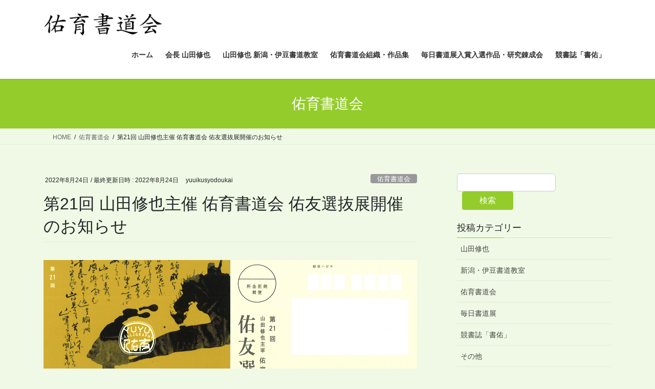

--- FILE ---
content_type: text/html; charset=UTF-8
request_url: https://yuuikusyodoukai.jp/2022/08/24/21_yuuikusyodoukai_yuuyuusenbatu_ten/
body_size: 19745
content:
<!DOCTYPE html>
<html lang="ja">
<head>
<meta charset="utf-8">
<meta http-equiv="X-UA-Compatible" content="IE=edge">
<meta name="viewport" content="width=device-width, initial-scale=1">

<title>第21回 山田修也主催 佑育書道会 佑友選抜展開催のお知らせ | 佑育書道会</title>
<meta name='robots' content='max-image-preview:large' />
<link rel='dns-prefetch' href='//webfonts.xserver.jp' />
<link rel='dns-prefetch' href='//www.googletagmanager.com' />
<link rel='dns-prefetch' href='//stats.wp.com' />
<link rel="alternate" type="application/rss+xml" title="佑育書道会 &raquo; フィード" href="https://yuuikusyodoukai.jp/feed/" />
<link rel="alternate" type="application/rss+xml" title="佑育書道会 &raquo; コメントフィード" href="https://yuuikusyodoukai.jp/comments/feed/" />
<link rel="alternate" title="oEmbed (JSON)" type="application/json+oembed" href="https://yuuikusyodoukai.jp/wp-json/oembed/1.0/embed?url=https%3A%2F%2Fyuuikusyodoukai.jp%2F2022%2F08%2F24%2F21_yuuikusyodoukai_yuuyuusenbatu_ten%2F" />
<link rel="alternate" title="oEmbed (XML)" type="text/xml+oembed" href="https://yuuikusyodoukai.jp/wp-json/oembed/1.0/embed?url=https%3A%2F%2Fyuuikusyodoukai.jp%2F2022%2F08%2F24%2F21_yuuikusyodoukai_yuuyuusenbatu_ten%2F&#038;format=xml" />
<meta name="description" content="会期：2022年8月25日(木）〜28日(日）時間：10：00〜18：00  ※最終日は16：00まで会場：東京芸術劇場  B1F  アトリエ ウエスト         東京都豊島区西池袋1-8-1  TEL 03-5391-2111" /><style id='wp-img-auto-sizes-contain-inline-css' type='text/css'>
img:is([sizes=auto i],[sizes^="auto," i]){contain-intrinsic-size:3000px 1500px}
/*# sourceURL=wp-img-auto-sizes-contain-inline-css */
</style>
<link rel='stylesheet' id='jetpack_related-posts-css' href='https://yuuikusyodoukai.jp/wp-content/plugins/jetpack/modules/related-posts/related-posts.css?ver=20240116' type='text/css' media='all' />
<link rel='stylesheet' id='vkExUnit_common_style-css' href='https://yuuikusyodoukai.jp/wp-content/plugins/vk-all-in-one-expansion-unit/assets/css/vkExUnit_style.css?ver=9.113.0.1' type='text/css' media='all' />
<style id='vkExUnit_common_style-inline-css' type='text/css'>
:root {--ver_page_top_button_url:url(https://yuuikusyodoukai.jp/wp-content/plugins/vk-all-in-one-expansion-unit/assets/images/to-top-btn-icon.svg);}@font-face {font-weight: normal;font-style: normal;font-family: "vk_sns";src: url("https://yuuikusyodoukai.jp/wp-content/plugins/vk-all-in-one-expansion-unit/inc/sns/icons/fonts/vk_sns.eot?-bq20cj");src: url("https://yuuikusyodoukai.jp/wp-content/plugins/vk-all-in-one-expansion-unit/inc/sns/icons/fonts/vk_sns.eot?#iefix-bq20cj") format("embedded-opentype"),url("https://yuuikusyodoukai.jp/wp-content/plugins/vk-all-in-one-expansion-unit/inc/sns/icons/fonts/vk_sns.woff?-bq20cj") format("woff"),url("https://yuuikusyodoukai.jp/wp-content/plugins/vk-all-in-one-expansion-unit/inc/sns/icons/fonts/vk_sns.ttf?-bq20cj") format("truetype"),url("https://yuuikusyodoukai.jp/wp-content/plugins/vk-all-in-one-expansion-unit/inc/sns/icons/fonts/vk_sns.svg?-bq20cj#vk_sns") format("svg");}
.veu_promotion-alert__content--text {border: 1px solid rgba(0,0,0,0.125);padding: 0.5em 1em;border-radius: var(--vk-size-radius);margin-bottom: var(--vk-margin-block-bottom);font-size: 0.875rem;}/* Alert Content部分に段落タグを入れた場合に最後の段落の余白を0にする */.veu_promotion-alert__content--text p:last-of-type{margin-bottom:0;margin-top: 0;}
/*# sourceURL=vkExUnit_common_style-inline-css */
</style>
<style id='wp-emoji-styles-inline-css' type='text/css'>

	img.wp-smiley, img.emoji {
		display: inline !important;
		border: none !important;
		box-shadow: none !important;
		height: 1em !important;
		width: 1em !important;
		margin: 0 0.07em !important;
		vertical-align: -0.1em !important;
		background: none !important;
		padding: 0 !important;
	}
/*# sourceURL=wp-emoji-styles-inline-css */
</style>
<style id='wp-block-library-inline-css' type='text/css'>
:root{--wp-block-synced-color:#7a00df;--wp-block-synced-color--rgb:122,0,223;--wp-bound-block-color:var(--wp-block-synced-color);--wp-editor-canvas-background:#ddd;--wp-admin-theme-color:#007cba;--wp-admin-theme-color--rgb:0,124,186;--wp-admin-theme-color-darker-10:#006ba1;--wp-admin-theme-color-darker-10--rgb:0,107,160.5;--wp-admin-theme-color-darker-20:#005a87;--wp-admin-theme-color-darker-20--rgb:0,90,135;--wp-admin-border-width-focus:2px}@media (min-resolution:192dpi){:root{--wp-admin-border-width-focus:1.5px}}.wp-element-button{cursor:pointer}:root .has-very-light-gray-background-color{background-color:#eee}:root .has-very-dark-gray-background-color{background-color:#313131}:root .has-very-light-gray-color{color:#eee}:root .has-very-dark-gray-color{color:#313131}:root .has-vivid-green-cyan-to-vivid-cyan-blue-gradient-background{background:linear-gradient(135deg,#00d084,#0693e3)}:root .has-purple-crush-gradient-background{background:linear-gradient(135deg,#34e2e4,#4721fb 50%,#ab1dfe)}:root .has-hazy-dawn-gradient-background{background:linear-gradient(135deg,#faaca8,#dad0ec)}:root .has-subdued-olive-gradient-background{background:linear-gradient(135deg,#fafae1,#67a671)}:root .has-atomic-cream-gradient-background{background:linear-gradient(135deg,#fdd79a,#004a59)}:root .has-nightshade-gradient-background{background:linear-gradient(135deg,#330968,#31cdcf)}:root .has-midnight-gradient-background{background:linear-gradient(135deg,#020381,#2874fc)}:root{--wp--preset--font-size--normal:16px;--wp--preset--font-size--huge:42px}.has-regular-font-size{font-size:1em}.has-larger-font-size{font-size:2.625em}.has-normal-font-size{font-size:var(--wp--preset--font-size--normal)}.has-huge-font-size{font-size:var(--wp--preset--font-size--huge)}.has-text-align-center{text-align:center}.has-text-align-left{text-align:left}.has-text-align-right{text-align:right}.has-fit-text{white-space:nowrap!important}#end-resizable-editor-section{display:none}.aligncenter{clear:both}.items-justified-left{justify-content:flex-start}.items-justified-center{justify-content:center}.items-justified-right{justify-content:flex-end}.items-justified-space-between{justify-content:space-between}.screen-reader-text{border:0;clip-path:inset(50%);height:1px;margin:-1px;overflow:hidden;padding:0;position:absolute;width:1px;word-wrap:normal!important}.screen-reader-text:focus{background-color:#ddd;clip-path:none;color:#444;display:block;font-size:1em;height:auto;left:5px;line-height:normal;padding:15px 23px 14px;text-decoration:none;top:5px;width:auto;z-index:100000}html :where(.has-border-color){border-style:solid}html :where([style*=border-top-color]){border-top-style:solid}html :where([style*=border-right-color]){border-right-style:solid}html :where([style*=border-bottom-color]){border-bottom-style:solid}html :where([style*=border-left-color]){border-left-style:solid}html :where([style*=border-width]){border-style:solid}html :where([style*=border-top-width]){border-top-style:solid}html :where([style*=border-right-width]){border-right-style:solid}html :where([style*=border-bottom-width]){border-bottom-style:solid}html :where([style*=border-left-width]){border-left-style:solid}html :where(img[class*=wp-image-]){height:auto;max-width:100%}:where(figure){margin:0 0 1em}html :where(.is-position-sticky){--wp-admin--admin-bar--position-offset:var(--wp-admin--admin-bar--height,0px)}@media screen and (max-width:600px){html :where(.is-position-sticky){--wp-admin--admin-bar--position-offset:0px}}
/* VK Color Palettes */

/*# sourceURL=wp-block-library-inline-css */
</style><style id='wp-block-image-inline-css' type='text/css'>
.wp-block-image>a,.wp-block-image>figure>a{display:inline-block}.wp-block-image img{box-sizing:border-box;height:auto;max-width:100%;vertical-align:bottom}@media not (prefers-reduced-motion){.wp-block-image img.hide{visibility:hidden}.wp-block-image img.show{animation:show-content-image .4s}}.wp-block-image[style*=border-radius] img,.wp-block-image[style*=border-radius]>a{border-radius:inherit}.wp-block-image.has-custom-border img{box-sizing:border-box}.wp-block-image.aligncenter{text-align:center}.wp-block-image.alignfull>a,.wp-block-image.alignwide>a{width:100%}.wp-block-image.alignfull img,.wp-block-image.alignwide img{height:auto;width:100%}.wp-block-image .aligncenter,.wp-block-image .alignleft,.wp-block-image .alignright,.wp-block-image.aligncenter,.wp-block-image.alignleft,.wp-block-image.alignright{display:table}.wp-block-image .aligncenter>figcaption,.wp-block-image .alignleft>figcaption,.wp-block-image .alignright>figcaption,.wp-block-image.aligncenter>figcaption,.wp-block-image.alignleft>figcaption,.wp-block-image.alignright>figcaption{caption-side:bottom;display:table-caption}.wp-block-image .alignleft{float:left;margin:.5em 1em .5em 0}.wp-block-image .alignright{float:right;margin:.5em 0 .5em 1em}.wp-block-image .aligncenter{margin-left:auto;margin-right:auto}.wp-block-image :where(figcaption){margin-bottom:1em;margin-top:.5em}.wp-block-image.is-style-circle-mask img{border-radius:9999px}@supports ((-webkit-mask-image:none) or (mask-image:none)) or (-webkit-mask-image:none){.wp-block-image.is-style-circle-mask img{border-radius:0;-webkit-mask-image:url('data:image/svg+xml;utf8,<svg viewBox="0 0 100 100" xmlns="http://www.w3.org/2000/svg"><circle cx="50" cy="50" r="50"/></svg>');mask-image:url('data:image/svg+xml;utf8,<svg viewBox="0 0 100 100" xmlns="http://www.w3.org/2000/svg"><circle cx="50" cy="50" r="50"/></svg>');mask-mode:alpha;-webkit-mask-position:center;mask-position:center;-webkit-mask-repeat:no-repeat;mask-repeat:no-repeat;-webkit-mask-size:contain;mask-size:contain}}:root :where(.wp-block-image.is-style-rounded img,.wp-block-image .is-style-rounded img){border-radius:9999px}.wp-block-image figure{margin:0}.wp-lightbox-container{display:flex;flex-direction:column;position:relative}.wp-lightbox-container img{cursor:zoom-in}.wp-lightbox-container img:hover+button{opacity:1}.wp-lightbox-container button{align-items:center;backdrop-filter:blur(16px) saturate(180%);background-color:#5a5a5a40;border:none;border-radius:4px;cursor:zoom-in;display:flex;height:20px;justify-content:center;opacity:0;padding:0;position:absolute;right:16px;text-align:center;top:16px;width:20px;z-index:100}@media not (prefers-reduced-motion){.wp-lightbox-container button{transition:opacity .2s ease}}.wp-lightbox-container button:focus-visible{outline:3px auto #5a5a5a40;outline:3px auto -webkit-focus-ring-color;outline-offset:3px}.wp-lightbox-container button:hover{cursor:pointer;opacity:1}.wp-lightbox-container button:focus{opacity:1}.wp-lightbox-container button:focus,.wp-lightbox-container button:hover,.wp-lightbox-container button:not(:hover):not(:active):not(.has-background){background-color:#5a5a5a40;border:none}.wp-lightbox-overlay{box-sizing:border-box;cursor:zoom-out;height:100vh;left:0;overflow:hidden;position:fixed;top:0;visibility:hidden;width:100%;z-index:100000}.wp-lightbox-overlay .close-button{align-items:center;cursor:pointer;display:flex;justify-content:center;min-height:40px;min-width:40px;padding:0;position:absolute;right:calc(env(safe-area-inset-right) + 16px);top:calc(env(safe-area-inset-top) + 16px);z-index:5000000}.wp-lightbox-overlay .close-button:focus,.wp-lightbox-overlay .close-button:hover,.wp-lightbox-overlay .close-button:not(:hover):not(:active):not(.has-background){background:none;border:none}.wp-lightbox-overlay .lightbox-image-container{height:var(--wp--lightbox-container-height);left:50%;overflow:hidden;position:absolute;top:50%;transform:translate(-50%,-50%);transform-origin:top left;width:var(--wp--lightbox-container-width);z-index:9999999999}.wp-lightbox-overlay .wp-block-image{align-items:center;box-sizing:border-box;display:flex;height:100%;justify-content:center;margin:0;position:relative;transform-origin:0 0;width:100%;z-index:3000000}.wp-lightbox-overlay .wp-block-image img{height:var(--wp--lightbox-image-height);min-height:var(--wp--lightbox-image-height);min-width:var(--wp--lightbox-image-width);width:var(--wp--lightbox-image-width)}.wp-lightbox-overlay .wp-block-image figcaption{display:none}.wp-lightbox-overlay button{background:none;border:none}.wp-lightbox-overlay .scrim{background-color:#fff;height:100%;opacity:.9;position:absolute;width:100%;z-index:2000000}.wp-lightbox-overlay.active{visibility:visible}@media not (prefers-reduced-motion){.wp-lightbox-overlay.active{animation:turn-on-visibility .25s both}.wp-lightbox-overlay.active img{animation:turn-on-visibility .35s both}.wp-lightbox-overlay.show-closing-animation:not(.active){animation:turn-off-visibility .35s both}.wp-lightbox-overlay.show-closing-animation:not(.active) img{animation:turn-off-visibility .25s both}.wp-lightbox-overlay.zoom.active{animation:none;opacity:1;visibility:visible}.wp-lightbox-overlay.zoom.active .lightbox-image-container{animation:lightbox-zoom-in .4s}.wp-lightbox-overlay.zoom.active .lightbox-image-container img{animation:none}.wp-lightbox-overlay.zoom.active .scrim{animation:turn-on-visibility .4s forwards}.wp-lightbox-overlay.zoom.show-closing-animation:not(.active){animation:none}.wp-lightbox-overlay.zoom.show-closing-animation:not(.active) .lightbox-image-container{animation:lightbox-zoom-out .4s}.wp-lightbox-overlay.zoom.show-closing-animation:not(.active) .lightbox-image-container img{animation:none}.wp-lightbox-overlay.zoom.show-closing-animation:not(.active) .scrim{animation:turn-off-visibility .4s forwards}}@keyframes show-content-image{0%{visibility:hidden}99%{visibility:hidden}to{visibility:visible}}@keyframes turn-on-visibility{0%{opacity:0}to{opacity:1}}@keyframes turn-off-visibility{0%{opacity:1;visibility:visible}99%{opacity:0;visibility:visible}to{opacity:0;visibility:hidden}}@keyframes lightbox-zoom-in{0%{transform:translate(calc((-100vw + var(--wp--lightbox-scrollbar-width))/2 + var(--wp--lightbox-initial-left-position)),calc(-50vh + var(--wp--lightbox-initial-top-position))) scale(var(--wp--lightbox-scale))}to{transform:translate(-50%,-50%) scale(1)}}@keyframes lightbox-zoom-out{0%{transform:translate(-50%,-50%) scale(1);visibility:visible}99%{visibility:visible}to{transform:translate(calc((-100vw + var(--wp--lightbox-scrollbar-width))/2 + var(--wp--lightbox-initial-left-position)),calc(-50vh + var(--wp--lightbox-initial-top-position))) scale(var(--wp--lightbox-scale));visibility:hidden}}
/*# sourceURL=https://yuuikusyodoukai.jp/wp-includes/blocks/image/style.min.css */
</style>
<style id='wp-block-search-inline-css' type='text/css'>
.wp-block-search__button{margin-left:10px;word-break:normal}.wp-block-search__button.has-icon{line-height:0}.wp-block-search__button svg{height:1.25em;min-height:24px;min-width:24px;width:1.25em;fill:currentColor;vertical-align:text-bottom}:where(.wp-block-search__button){border:1px solid #ccc;padding:6px 10px}.wp-block-search__inside-wrapper{display:flex;flex:auto;flex-wrap:nowrap;max-width:100%}.wp-block-search__label{width:100%}.wp-block-search.wp-block-search__button-only .wp-block-search__button{box-sizing:border-box;display:flex;flex-shrink:0;justify-content:center;margin-left:0;max-width:100%}.wp-block-search.wp-block-search__button-only .wp-block-search__inside-wrapper{min-width:0!important;transition-property:width}.wp-block-search.wp-block-search__button-only .wp-block-search__input{flex-basis:100%;transition-duration:.3s}.wp-block-search.wp-block-search__button-only.wp-block-search__searchfield-hidden,.wp-block-search.wp-block-search__button-only.wp-block-search__searchfield-hidden .wp-block-search__inside-wrapper{overflow:hidden}.wp-block-search.wp-block-search__button-only.wp-block-search__searchfield-hidden .wp-block-search__input{border-left-width:0!important;border-right-width:0!important;flex-basis:0;flex-grow:0;margin:0;min-width:0!important;padding-left:0!important;padding-right:0!important;width:0!important}:where(.wp-block-search__input){appearance:none;border:1px solid #949494;flex-grow:1;font-family:inherit;font-size:inherit;font-style:inherit;font-weight:inherit;letter-spacing:inherit;line-height:inherit;margin-left:0;margin-right:0;min-width:3rem;padding:8px;text-decoration:unset!important;text-transform:inherit}:where(.wp-block-search__button-inside .wp-block-search__inside-wrapper){background-color:#fff;border:1px solid #949494;box-sizing:border-box;padding:4px}:where(.wp-block-search__button-inside .wp-block-search__inside-wrapper) .wp-block-search__input{border:none;border-radius:0;padding:0 4px}:where(.wp-block-search__button-inside .wp-block-search__inside-wrapper) .wp-block-search__input:focus{outline:none}:where(.wp-block-search__button-inside .wp-block-search__inside-wrapper) :where(.wp-block-search__button){padding:4px 8px}.wp-block-search.aligncenter .wp-block-search__inside-wrapper{margin:auto}.wp-block[data-align=right] .wp-block-search.wp-block-search__button-only .wp-block-search__inside-wrapper{float:right}
/*# sourceURL=https://yuuikusyodoukai.jp/wp-includes/blocks/search/style.min.css */
</style>
<style id='wp-block-columns-inline-css' type='text/css'>
.wp-block-columns{box-sizing:border-box;display:flex;flex-wrap:wrap!important}@media (min-width:782px){.wp-block-columns{flex-wrap:nowrap!important}}.wp-block-columns{align-items:normal!important}.wp-block-columns.are-vertically-aligned-top{align-items:flex-start}.wp-block-columns.are-vertically-aligned-center{align-items:center}.wp-block-columns.are-vertically-aligned-bottom{align-items:flex-end}@media (max-width:781px){.wp-block-columns:not(.is-not-stacked-on-mobile)>.wp-block-column{flex-basis:100%!important}}@media (min-width:782px){.wp-block-columns:not(.is-not-stacked-on-mobile)>.wp-block-column{flex-basis:0;flex-grow:1}.wp-block-columns:not(.is-not-stacked-on-mobile)>.wp-block-column[style*=flex-basis]{flex-grow:0}}.wp-block-columns.is-not-stacked-on-mobile{flex-wrap:nowrap!important}.wp-block-columns.is-not-stacked-on-mobile>.wp-block-column{flex-basis:0;flex-grow:1}.wp-block-columns.is-not-stacked-on-mobile>.wp-block-column[style*=flex-basis]{flex-grow:0}:where(.wp-block-columns){margin-bottom:1.75em}:where(.wp-block-columns.has-background){padding:1.25em 2.375em}.wp-block-column{flex-grow:1;min-width:0;overflow-wrap:break-word;word-break:break-word}.wp-block-column.is-vertically-aligned-top{align-self:flex-start}.wp-block-column.is-vertically-aligned-center{align-self:center}.wp-block-column.is-vertically-aligned-bottom{align-self:flex-end}.wp-block-column.is-vertically-aligned-stretch{align-self:stretch}.wp-block-column.is-vertically-aligned-bottom,.wp-block-column.is-vertically-aligned-center,.wp-block-column.is-vertically-aligned-top{width:100%}
/*# sourceURL=https://yuuikusyodoukai.jp/wp-includes/blocks/columns/style.min.css */
</style>
<style id='wp-block-paragraph-inline-css' type='text/css'>
.is-small-text{font-size:.875em}.is-regular-text{font-size:1em}.is-large-text{font-size:2.25em}.is-larger-text{font-size:3em}.has-drop-cap:not(:focus):first-letter{float:left;font-size:8.4em;font-style:normal;font-weight:100;line-height:.68;margin:.05em .1em 0 0;text-transform:uppercase}body.rtl .has-drop-cap:not(:focus):first-letter{float:none;margin-left:.1em}p.has-drop-cap.has-background{overflow:hidden}:root :where(p.has-background){padding:1.25em 2.375em}:where(p.has-text-color:not(.has-link-color)) a{color:inherit}p.has-text-align-left[style*="writing-mode:vertical-lr"],p.has-text-align-right[style*="writing-mode:vertical-rl"]{rotate:180deg}
/*# sourceURL=https://yuuikusyodoukai.jp/wp-includes/blocks/paragraph/style.min.css */
</style>
<style id='global-styles-inline-css' type='text/css'>
:root{--wp--preset--aspect-ratio--square: 1;--wp--preset--aspect-ratio--4-3: 4/3;--wp--preset--aspect-ratio--3-4: 3/4;--wp--preset--aspect-ratio--3-2: 3/2;--wp--preset--aspect-ratio--2-3: 2/3;--wp--preset--aspect-ratio--16-9: 16/9;--wp--preset--aspect-ratio--9-16: 9/16;--wp--preset--color--black: #000000;--wp--preset--color--cyan-bluish-gray: #abb8c3;--wp--preset--color--white: #ffffff;--wp--preset--color--pale-pink: #f78da7;--wp--preset--color--vivid-red: #cf2e2e;--wp--preset--color--luminous-vivid-orange: #ff6900;--wp--preset--color--luminous-vivid-amber: #fcb900;--wp--preset--color--light-green-cyan: #7bdcb5;--wp--preset--color--vivid-green-cyan: #00d084;--wp--preset--color--pale-cyan-blue: #8ed1fc;--wp--preset--color--vivid-cyan-blue: #0693e3;--wp--preset--color--vivid-purple: #9b51e0;--wp--preset--gradient--vivid-cyan-blue-to-vivid-purple: linear-gradient(135deg,rgb(6,147,227) 0%,rgb(155,81,224) 100%);--wp--preset--gradient--light-green-cyan-to-vivid-green-cyan: linear-gradient(135deg,rgb(122,220,180) 0%,rgb(0,208,130) 100%);--wp--preset--gradient--luminous-vivid-amber-to-luminous-vivid-orange: linear-gradient(135deg,rgb(252,185,0) 0%,rgb(255,105,0) 100%);--wp--preset--gradient--luminous-vivid-orange-to-vivid-red: linear-gradient(135deg,rgb(255,105,0) 0%,rgb(207,46,46) 100%);--wp--preset--gradient--very-light-gray-to-cyan-bluish-gray: linear-gradient(135deg,rgb(238,238,238) 0%,rgb(169,184,195) 100%);--wp--preset--gradient--cool-to-warm-spectrum: linear-gradient(135deg,rgb(74,234,220) 0%,rgb(151,120,209) 20%,rgb(207,42,186) 40%,rgb(238,44,130) 60%,rgb(251,105,98) 80%,rgb(254,248,76) 100%);--wp--preset--gradient--blush-light-purple: linear-gradient(135deg,rgb(255,206,236) 0%,rgb(152,150,240) 100%);--wp--preset--gradient--blush-bordeaux: linear-gradient(135deg,rgb(254,205,165) 0%,rgb(254,45,45) 50%,rgb(107,0,62) 100%);--wp--preset--gradient--luminous-dusk: linear-gradient(135deg,rgb(255,203,112) 0%,rgb(199,81,192) 50%,rgb(65,88,208) 100%);--wp--preset--gradient--pale-ocean: linear-gradient(135deg,rgb(255,245,203) 0%,rgb(182,227,212) 50%,rgb(51,167,181) 100%);--wp--preset--gradient--electric-grass: linear-gradient(135deg,rgb(202,248,128) 0%,rgb(113,206,126) 100%);--wp--preset--gradient--midnight: linear-gradient(135deg,rgb(2,3,129) 0%,rgb(40,116,252) 100%);--wp--preset--font-size--small: 13px;--wp--preset--font-size--medium: 20px;--wp--preset--font-size--large: 36px;--wp--preset--font-size--x-large: 42px;--wp--preset--spacing--20: 0.44rem;--wp--preset--spacing--30: 0.67rem;--wp--preset--spacing--40: 1rem;--wp--preset--spacing--50: 1.5rem;--wp--preset--spacing--60: 2.25rem;--wp--preset--spacing--70: 3.38rem;--wp--preset--spacing--80: 5.06rem;--wp--preset--shadow--natural: 6px 6px 9px rgba(0, 0, 0, 0.2);--wp--preset--shadow--deep: 12px 12px 50px rgba(0, 0, 0, 0.4);--wp--preset--shadow--sharp: 6px 6px 0px rgba(0, 0, 0, 0.2);--wp--preset--shadow--outlined: 6px 6px 0px -3px rgb(255, 255, 255), 6px 6px rgb(0, 0, 0);--wp--preset--shadow--crisp: 6px 6px 0px rgb(0, 0, 0);}:where(.is-layout-flex){gap: 0.5em;}:where(.is-layout-grid){gap: 0.5em;}body .is-layout-flex{display: flex;}.is-layout-flex{flex-wrap: wrap;align-items: center;}.is-layout-flex > :is(*, div){margin: 0;}body .is-layout-grid{display: grid;}.is-layout-grid > :is(*, div){margin: 0;}:where(.wp-block-columns.is-layout-flex){gap: 2em;}:where(.wp-block-columns.is-layout-grid){gap: 2em;}:where(.wp-block-post-template.is-layout-flex){gap: 1.25em;}:where(.wp-block-post-template.is-layout-grid){gap: 1.25em;}.has-black-color{color: var(--wp--preset--color--black) !important;}.has-cyan-bluish-gray-color{color: var(--wp--preset--color--cyan-bluish-gray) !important;}.has-white-color{color: var(--wp--preset--color--white) !important;}.has-pale-pink-color{color: var(--wp--preset--color--pale-pink) !important;}.has-vivid-red-color{color: var(--wp--preset--color--vivid-red) !important;}.has-luminous-vivid-orange-color{color: var(--wp--preset--color--luminous-vivid-orange) !important;}.has-luminous-vivid-amber-color{color: var(--wp--preset--color--luminous-vivid-amber) !important;}.has-light-green-cyan-color{color: var(--wp--preset--color--light-green-cyan) !important;}.has-vivid-green-cyan-color{color: var(--wp--preset--color--vivid-green-cyan) !important;}.has-pale-cyan-blue-color{color: var(--wp--preset--color--pale-cyan-blue) !important;}.has-vivid-cyan-blue-color{color: var(--wp--preset--color--vivid-cyan-blue) !important;}.has-vivid-purple-color{color: var(--wp--preset--color--vivid-purple) !important;}.has-black-background-color{background-color: var(--wp--preset--color--black) !important;}.has-cyan-bluish-gray-background-color{background-color: var(--wp--preset--color--cyan-bluish-gray) !important;}.has-white-background-color{background-color: var(--wp--preset--color--white) !important;}.has-pale-pink-background-color{background-color: var(--wp--preset--color--pale-pink) !important;}.has-vivid-red-background-color{background-color: var(--wp--preset--color--vivid-red) !important;}.has-luminous-vivid-orange-background-color{background-color: var(--wp--preset--color--luminous-vivid-orange) !important;}.has-luminous-vivid-amber-background-color{background-color: var(--wp--preset--color--luminous-vivid-amber) !important;}.has-light-green-cyan-background-color{background-color: var(--wp--preset--color--light-green-cyan) !important;}.has-vivid-green-cyan-background-color{background-color: var(--wp--preset--color--vivid-green-cyan) !important;}.has-pale-cyan-blue-background-color{background-color: var(--wp--preset--color--pale-cyan-blue) !important;}.has-vivid-cyan-blue-background-color{background-color: var(--wp--preset--color--vivid-cyan-blue) !important;}.has-vivid-purple-background-color{background-color: var(--wp--preset--color--vivid-purple) !important;}.has-black-border-color{border-color: var(--wp--preset--color--black) !important;}.has-cyan-bluish-gray-border-color{border-color: var(--wp--preset--color--cyan-bluish-gray) !important;}.has-white-border-color{border-color: var(--wp--preset--color--white) !important;}.has-pale-pink-border-color{border-color: var(--wp--preset--color--pale-pink) !important;}.has-vivid-red-border-color{border-color: var(--wp--preset--color--vivid-red) !important;}.has-luminous-vivid-orange-border-color{border-color: var(--wp--preset--color--luminous-vivid-orange) !important;}.has-luminous-vivid-amber-border-color{border-color: var(--wp--preset--color--luminous-vivid-amber) !important;}.has-light-green-cyan-border-color{border-color: var(--wp--preset--color--light-green-cyan) !important;}.has-vivid-green-cyan-border-color{border-color: var(--wp--preset--color--vivid-green-cyan) !important;}.has-pale-cyan-blue-border-color{border-color: var(--wp--preset--color--pale-cyan-blue) !important;}.has-vivid-cyan-blue-border-color{border-color: var(--wp--preset--color--vivid-cyan-blue) !important;}.has-vivid-purple-border-color{border-color: var(--wp--preset--color--vivid-purple) !important;}.has-vivid-cyan-blue-to-vivid-purple-gradient-background{background: var(--wp--preset--gradient--vivid-cyan-blue-to-vivid-purple) !important;}.has-light-green-cyan-to-vivid-green-cyan-gradient-background{background: var(--wp--preset--gradient--light-green-cyan-to-vivid-green-cyan) !important;}.has-luminous-vivid-amber-to-luminous-vivid-orange-gradient-background{background: var(--wp--preset--gradient--luminous-vivid-amber-to-luminous-vivid-orange) !important;}.has-luminous-vivid-orange-to-vivid-red-gradient-background{background: var(--wp--preset--gradient--luminous-vivid-orange-to-vivid-red) !important;}.has-very-light-gray-to-cyan-bluish-gray-gradient-background{background: var(--wp--preset--gradient--very-light-gray-to-cyan-bluish-gray) !important;}.has-cool-to-warm-spectrum-gradient-background{background: var(--wp--preset--gradient--cool-to-warm-spectrum) !important;}.has-blush-light-purple-gradient-background{background: var(--wp--preset--gradient--blush-light-purple) !important;}.has-blush-bordeaux-gradient-background{background: var(--wp--preset--gradient--blush-bordeaux) !important;}.has-luminous-dusk-gradient-background{background: var(--wp--preset--gradient--luminous-dusk) !important;}.has-pale-ocean-gradient-background{background: var(--wp--preset--gradient--pale-ocean) !important;}.has-electric-grass-gradient-background{background: var(--wp--preset--gradient--electric-grass) !important;}.has-midnight-gradient-background{background: var(--wp--preset--gradient--midnight) !important;}.has-small-font-size{font-size: var(--wp--preset--font-size--small) !important;}.has-medium-font-size{font-size: var(--wp--preset--font-size--medium) !important;}.has-large-font-size{font-size: var(--wp--preset--font-size--large) !important;}.has-x-large-font-size{font-size: var(--wp--preset--font-size--x-large) !important;}
:where(.wp-block-columns.is-layout-flex){gap: 2em;}:where(.wp-block-columns.is-layout-grid){gap: 2em;}
/*# sourceURL=global-styles-inline-css */
</style>
<style id='core-block-supports-inline-css' type='text/css'>
.wp-container-core-columns-is-layout-9d6595d7{flex-wrap:nowrap;}
/*# sourceURL=core-block-supports-inline-css */
</style>

<style id='classic-theme-styles-inline-css' type='text/css'>
/*! This file is auto-generated */
.wp-block-button__link{color:#fff;background-color:#32373c;border-radius:9999px;box-shadow:none;text-decoration:none;padding:calc(.667em + 2px) calc(1.333em + 2px);font-size:1.125em}.wp-block-file__button{background:#32373c;color:#fff;text-decoration:none}
/*# sourceURL=/wp-includes/css/classic-themes.min.css */
</style>
<link rel='stylesheet' id='contact-form-7-css' href='https://yuuikusyodoukai.jp/wp-content/plugins/contact-form-7/includes/css/styles.css?ver=6.1.4' type='text/css' media='all' />
<link rel='stylesheet' id='vk-swiper-style-css' href='https://yuuikusyodoukai.jp/wp-content/plugins/vk-blocks/vendor/vektor-inc/vk-swiper/src/assets/css/swiper-bundle.min.css?ver=11.0.2' type='text/css' media='all' />
<link rel='stylesheet' id='bootstrap-4-style-css' href='https://yuuikusyodoukai.jp/wp-content/themes/lightning/_g2/library/bootstrap-4/css/bootstrap.min.css?ver=4.5.0' type='text/css' media='all' />
<link rel='stylesheet' id='lightning-common-style-css' href='https://yuuikusyodoukai.jp/wp-content/themes/lightning/_g2/assets/css/common.css?ver=15.33.0' type='text/css' media='all' />
<style id='lightning-common-style-inline-css' type='text/css'>
/* vk-mobile-nav */:root {--vk-mobile-nav-menu-btn-bg-src: url("https://yuuikusyodoukai.jp/wp-content/themes/lightning/_g2/inc/vk-mobile-nav/package/images/vk-menu-btn-black.svg");--vk-mobile-nav-menu-btn-close-bg-src: url("https://yuuikusyodoukai.jp/wp-content/themes/lightning/_g2/inc/vk-mobile-nav/package/images/vk-menu-close-black.svg");--vk-menu-acc-icon-open-black-bg-src: url("https://yuuikusyodoukai.jp/wp-content/themes/lightning/_g2/inc/vk-mobile-nav/package/images/vk-menu-acc-icon-open-black.svg");--vk-menu-acc-icon-open-white-bg-src: url("https://yuuikusyodoukai.jp/wp-content/themes/lightning/_g2/inc/vk-mobile-nav/package/images/vk-menu-acc-icon-open-white.svg");--vk-menu-acc-icon-close-black-bg-src: url("https://yuuikusyodoukai.jp/wp-content/themes/lightning/_g2/inc/vk-mobile-nav/package/images/vk-menu-close-black.svg");--vk-menu-acc-icon-close-white-bg-src: url("https://yuuikusyodoukai.jp/wp-content/themes/lightning/_g2/inc/vk-mobile-nav/package/images/vk-menu-close-white.svg");}
/*# sourceURL=lightning-common-style-inline-css */
</style>
<link rel='stylesheet' id='lightning-design-style-css' href='https://yuuikusyodoukai.jp/wp-content/themes/lightning/_g2/design-skin/origin2/css/style.css?ver=15.33.0' type='text/css' media='all' />
<style id='lightning-design-style-inline-css' type='text/css'>
:root {--color-key:#94cc2c;--wp--preset--color--vk-color-primary:#94cc2c;--color-key-dark:#549900;}
/* ltg common custom */:root {--vk-menu-acc-btn-border-color:#333;--vk-color-primary:#94cc2c;--vk-color-primary-dark:#549900;--vk-color-primary-vivid:#a3e030;--color-key:#94cc2c;--wp--preset--color--vk-color-primary:#94cc2c;--color-key-dark:#549900;}.veu_color_txt_key { color:#549900 ; }.veu_color_bg_key { background-color:#549900 ; }.veu_color_border_key { border-color:#549900 ; }.btn-default { border-color:#94cc2c;color:#94cc2c;}.btn-default:focus,.btn-default:hover { border-color:#94cc2c;background-color: #94cc2c; }.wp-block-search__button,.btn-primary { background-color:#94cc2c;border-color:#549900; }.wp-block-search__button:focus,.wp-block-search__button:hover,.btn-primary:not(:disabled):not(.disabled):active,.btn-primary:focus,.btn-primary:hover { background-color:#549900;border-color:#94cc2c; }.btn-outline-primary { color : #94cc2c ; border-color:#94cc2c; }.btn-outline-primary:not(:disabled):not(.disabled):active,.btn-outline-primary:focus,.btn-outline-primary:hover { color : #fff; background-color:#94cc2c;border-color:#549900; }a { color:#337ab7; }
.tagcloud a:before { font-family: "Font Awesome 7 Free";content: "\f02b";font-weight: bold; }
.siteContent_after.sectionBox{padding:0;}
.media .media-body .media-heading a:hover { color:#94cc2c; }@media (min-width: 768px){.gMenu > li:before,.gMenu > li.menu-item-has-children::after { border-bottom-color:#549900 }.gMenu li li { background-color:#549900 }.gMenu li li a:hover { background-color:#94cc2c; }} /* @media (min-width: 768px) */.page-header { background-color:#94cc2c; }h2,.mainSection-title { border-top-color:#94cc2c; }h3:after,.subSection-title:after { border-bottom-color:#94cc2c; }ul.page-numbers li span.page-numbers.current,.page-link dl .post-page-numbers.current { background-color:#94cc2c; }.pager li > a { border-color:#94cc2c;color:#94cc2c;}.pager li > a:hover { background-color:#94cc2c;color:#fff;}.siteFooter { border-top-color:#94cc2c; }dt { border-left-color:#94cc2c; }:root {--g_nav_main_acc_icon_open_url:url(https://yuuikusyodoukai.jp/wp-content/themes/lightning/_g2/inc/vk-mobile-nav/package/images/vk-menu-acc-icon-open-black.svg);--g_nav_main_acc_icon_close_url: url(https://yuuikusyodoukai.jp/wp-content/themes/lightning/_g2/inc/vk-mobile-nav/package/images/vk-menu-close-black.svg);--g_nav_sub_acc_icon_open_url: url(https://yuuikusyodoukai.jp/wp-content/themes/lightning/_g2/inc/vk-mobile-nav/package/images/vk-menu-acc-icon-open-white.svg);--g_nav_sub_acc_icon_close_url: url(https://yuuikusyodoukai.jp/wp-content/themes/lightning/_g2/inc/vk-mobile-nav/package/images/vk-menu-close-white.svg);}
/*# sourceURL=lightning-design-style-inline-css */
</style>
<link rel='stylesheet' id='veu-cta-css' href='https://yuuikusyodoukai.jp/wp-content/plugins/vk-all-in-one-expansion-unit/inc/call-to-action/package/assets/css/style.css?ver=9.113.0.1' type='text/css' media='all' />
<link rel='stylesheet' id='vk-blocks-build-css-css' href='https://yuuikusyodoukai.jp/wp-content/plugins/vk-blocks/build/block-build.css?ver=1.115.2.1' type='text/css' media='all' />
<style id='vk-blocks-build-css-inline-css' type='text/css'>

	:root {
		--vk_image-mask-circle: url(https://yuuikusyodoukai.jp/wp-content/plugins/vk-blocks/inc/vk-blocks/images/circle.svg);
		--vk_image-mask-wave01: url(https://yuuikusyodoukai.jp/wp-content/plugins/vk-blocks/inc/vk-blocks/images/wave01.svg);
		--vk_image-mask-wave02: url(https://yuuikusyodoukai.jp/wp-content/plugins/vk-blocks/inc/vk-blocks/images/wave02.svg);
		--vk_image-mask-wave03: url(https://yuuikusyodoukai.jp/wp-content/plugins/vk-blocks/inc/vk-blocks/images/wave03.svg);
		--vk_image-mask-wave04: url(https://yuuikusyodoukai.jp/wp-content/plugins/vk-blocks/inc/vk-blocks/images/wave04.svg);
	}
	

	:root {

		--vk-balloon-border-width:1px;

		--vk-balloon-speech-offset:-12px;
	}
	

	:root {
		--vk_flow-arrow: url(https://yuuikusyodoukai.jp/wp-content/plugins/vk-blocks/inc/vk-blocks/images/arrow_bottom.svg);
	}
	
/*# sourceURL=vk-blocks-build-css-inline-css */
</style>
<link rel='stylesheet' id='lightning-theme-style-css' href='https://yuuikusyodoukai.jp/wp-content/themes/lightning_child/style.css?ver=15.33.0' type='text/css' media='all' />
<link rel='stylesheet' id='vk-font-awesome-css' href='https://yuuikusyodoukai.jp/wp-content/themes/lightning/vendor/vektor-inc/font-awesome-versions/src/font-awesome/css/all.min.css?ver=7.1.0' type='text/css' media='all' />
<!--n2css--><!--n2js--><script type="text/javascript" id="jetpack_related-posts-js-extra">
/* <![CDATA[ */
var related_posts_js_options = {"post_heading":"h4"};
//# sourceURL=jetpack_related-posts-js-extra
/* ]]> */
</script>
<script type="text/javascript" src="https://yuuikusyodoukai.jp/wp-content/plugins/jetpack/_inc/build/related-posts/related-posts.min.js?ver=20240116" id="jetpack_related-posts-js"></script>
<script type="text/javascript" src="https://yuuikusyodoukai.jp/wp-includes/js/jquery/jquery.min.js?ver=3.7.1" id="jquery-core-js"></script>
<script type="text/javascript" src="https://yuuikusyodoukai.jp/wp-includes/js/jquery/jquery-migrate.min.js?ver=3.4.1" id="jquery-migrate-js"></script>
<script type="text/javascript" src="//webfonts.xserver.jp/js/xserverv3.js?fadein=0&amp;ver=2.0.9" id="typesquare_std-js"></script>

<!-- Site Kit によって追加された Google タグ（gtag.js）スニペット -->
<!-- Google アナリティクス スニペット (Site Kit が追加) -->
<script type="text/javascript" src="https://www.googletagmanager.com/gtag/js?id=G-J3LZ77FEK7" id="google_gtagjs-js" async></script>
<script type="text/javascript" id="google_gtagjs-js-after">
/* <![CDATA[ */
window.dataLayer = window.dataLayer || [];function gtag(){dataLayer.push(arguments);}
gtag("set","linker",{"domains":["yuuikusyodoukai.jp"]});
gtag("js", new Date());
gtag("set", "developer_id.dZTNiMT", true);
gtag("config", "G-J3LZ77FEK7");
//# sourceURL=google_gtagjs-js-after
/* ]]> */
</script>
<link rel="https://api.w.org/" href="https://yuuikusyodoukai.jp/wp-json/" /><link rel="alternate" title="JSON" type="application/json" href="https://yuuikusyodoukai.jp/wp-json/wp/v2/posts/4500" /><link rel="EditURI" type="application/rsd+xml" title="RSD" href="https://yuuikusyodoukai.jp/xmlrpc.php?rsd" />
<meta name="generator" content="WordPress 6.9" />
<link rel="canonical" href="https://yuuikusyodoukai.jp/2022/08/24/21_yuuikusyodoukai_yuuyuusenbatu_ten/" />
<link rel='shortlink' href='https://yuuikusyodoukai.jp/?p=4500' />
<meta name="generator" content="Site Kit by Google 1.168.0" />	<style>img#wpstats{display:none}</style>
		<style id="lightning-color-custom-for-plugins" type="text/css">/* ltg theme common */.color_key_bg,.color_key_bg_hover:hover{background-color: #94cc2c;}.color_key_txt,.color_key_txt_hover:hover{color: #94cc2c;}.color_key_border,.color_key_border_hover:hover{border-color: #94cc2c;}.color_key_dark_bg,.color_key_dark_bg_hover:hover{background-color: #549900;}.color_key_dark_txt,.color_key_dark_txt_hover:hover{color: #549900;}.color_key_dark_border,.color_key_dark_border_hover:hover{border-color: #549900;}</style><style type="text/css">.recentcomments a{display:inline !important;padding:0 !important;margin:0 !important;}</style><noscript><style>.lazyload[data-src]{display:none !important;}</style></noscript><style>.lazyload{background-image:none !important;}.lazyload:before{background-image:none !important;}</style><style type="text/css" id="custom-background-css">
body.custom-background { background-color: #eff9e5; }
</style>
	<!-- [ VK All in One Expansion Unit OGP ] -->
<meta property="og:site_name" content="佑育書道会" />
<meta property="og:url" content="https://yuuikusyodoukai.jp/2022/08/24/21_yuuikusyodoukai_yuuyuusenbatu_ten/" />
<meta property="og:title" content="第21回 山田修也主催 佑育書道会 佑友選抜展開催のお知らせ" />
<meta property="og:description" content="会期：2022年8月25日(木）〜28日(日）時間：10：00〜18：00  ※最終日は16：00まで会場：東京芸術劇場  B1F  アトリエ ウエスト         東京都豊島区西池袋1-8-1  TEL 03-5391-2111" />
<meta property="og:type" content="article" />
<meta property="og:image" content="https://yuuikusyodoukai.jp/wp-content/uploads/2022/08/2022.08-第21回佑友選抜展.jpg" />
<meta property="og:image:width" content="699" />
<meta property="og:image:height" content="1024" />
<!-- [ / VK All in One Expansion Unit OGP ] -->
		<style type="text/css">/* VK CSS Customize */.prBlock .prBlock_image{width:100% !important;max-width:400px !important;margin-left:auto !important;margin-right:auto !important;height:auto !important;border-radius:10% !important;margin-bottom:20px;}.prBlock .prBlock_image img{width:100% !important;max-width:400px !important;height:auto !important;}/* End VK CSS Customize */</style>
			<!-- [ VK All in One Expansion Unit Article Structure Data ] --><script type="application/ld+json">{"@context":"https://schema.org/","@type":"Article","headline":"第21回 山田修也主催 佑育書道会 佑友選抜展開催のお知らせ","image":"https://yuuikusyodoukai.jp/wp-content/uploads/2022/08/2022.08-第21回佑友選抜展-320x180.jpg","datePublished":"2022-08-24T13:55:30+09:00","dateModified":"2022-08-24T13:55:32+09:00","author":{"@type":"","name":"yuuikusyodoukai","url":"https://yuuikusyodoukai.jp/","sameAs":""}}</script><!-- [ / VK All in One Expansion Unit Article Structure Data ] -->
</head>
<body data-rsssl=1 class="wp-singular post-template-default single single-post postid-4500 single-format-standard custom-background wp-theme-lightning wp-child-theme-lightning_child vk-blocks fa_v7_css post-name-21_yuuikusyodoukai_yuuyuusenbatu_ten category-yuuikusyodoukai post-type-post sidebar-fix sidebar-fix-priority-top bootstrap4 device-pc">
<a class="skip-link screen-reader-text" href="#main">コンテンツへスキップ</a>
<a class="skip-link screen-reader-text" href="#vk-mobile-nav">ナビゲーションに移動</a>
<header class="siteHeader">
		<div class="container siteHeadContainer">
		<div class="navbar-header">
						<p class="navbar-brand siteHeader_logo">
			<a href="https://yuuikusyodoukai.jp/">
				<span><img src="[data-uri]" alt="佑育書道会" data-src="https://yuuikusyodoukai.jp/wp-content/uploads/2021/04/佑育書道会_ロゴ.jpg" decoding="async" class="lazyload" data-eio-rwidth="280" data-eio-rheight="60" /><noscript><img src="https://yuuikusyodoukai.jp/wp-content/uploads/2021/04/佑育書道会_ロゴ.jpg" alt="佑育書道会" data-eio="l" /></noscript></span>
			</a>
			</p>
					</div>

					<div id="gMenu_outer" class="gMenu_outer">
				<nav class="menu-%e3%83%a1%e3%82%a4%e3%83%b3%e3%83%a1%e3%83%8b%e3%83%a5%e3%83%bc-container"><ul id="menu-%e3%83%a1%e3%82%a4%e3%83%b3%e3%83%a1%e3%83%8b%e3%83%a5%e3%83%bc" class="menu gMenu vk-menu-acc"><li id="menu-item-626" class="menu-item menu-item-type-custom menu-item-object-custom menu-item-home"><a href="https://yuuikusyodoukai.jp/"><strong class="gMenu_name">ホーム</strong></a></li>
<li id="menu-item-628" class="menu-item menu-item-type-post_type menu-item-object-page menu-item-has-children"><a href="https://yuuikusyodoukai.jp/shuya-yamada/"><strong class="gMenu_name">会長  山田修也</strong></a>
<ul class="sub-menu">
	<li id="menu-item-3149" class="menu-item menu-item-type-post_type menu-item-object-page"><a href="https://yuuikusyodoukai.jp/yamada_syuuya_profile/">山田修也 プロフィール</a></li>
	<li id="menu-item-3671" class="menu-item menu-item-type-post_type menu-item-object-page"><a href="https://yuuikusyodoukai.jp/koten/">山田修也 個展</a></li>
	<li id="menu-item-3673" class="menu-item menu-item-type-post_type menu-item-object-page"><a href="https://yuuikusyodoukai.jp/kaigaisyuuzousakuhin/">山田修也  主な海外収蔵作品</a></li>
	<li id="menu-item-3672" class="menu-item menu-item-type-post_type menu-item-object-page"><a href="https://yuuikusyodoukai.jp/omonasyuppinsakuhin/">山田修也 主な出品作品</a></li>
	<li id="menu-item-4203" class="menu-item menu-item-type-post_type menu-item-object-page"><a href="https://yuuikusyodoukai.jp/yamadasyuuya-kigou/">山田修也  主な揮毫作品</a></li>
	<li id="menu-item-635" class="menu-item menu-item-type-post_type menu-item-object-page"><a href="https://yuuikusyodoukai.jp/activity/">山田修也 活動写真</a></li>
	<li id="menu-item-634" class="menu-item menu-item-type-post_type menu-item-object-page"><a href="https://yuuikusyodoukai.jp/newspaper/">山田修也 新聞掲載記事</a></li>
</ul>
</li>
<li id="menu-item-632" class="menu-item menu-item-type-post_type menu-item-object-page menu-item-has-children"><a href="https://yuuikusyodoukai.jp/shuyu-school/"><strong class="gMenu_name">山田修也 新潟・伊豆書道教室</strong></a>
<ul class="sub-menu">
	<li id="menu-item-641" class="menu-item menu-item-type-post_type menu-item-object-page"><a href="https://yuuikusyodoukai.jp/yoneyama-school/">新潟米山教室</a></li>
	<li id="menu-item-642" class="menu-item menu-item-type-post_type menu-item-object-page"><a href="https://yuuikusyodoukai.jp/kojin_kyouju/">個人教授 数カ所</a></li>
	<li id="menu-item-638" class="menu-item menu-item-type-post_type menu-item-object-page"><a href="https://yuuikusyodoukai.jp/itho-ogi-school/">伊豆・伊東荻教室</a></li>
	<li id="menu-item-4972" class="menu-item menu-item-type-post_type menu-item-object-page"><a href="https://yuuikusyodoukai.jp/izu-shimoda-school/">伊豆・下田教室</a></li>
	<li id="menu-item-636" class="menu-item menu-item-type-post_type menu-item-object-page"><a href="https://yuuikusyodoukai.jp/ueharabukkyou-school/">伊豆・上原美術館教室（写経）</a></li>
</ul>
</li>
<li id="menu-item-630" class="menu-item menu-item-type-post_type menu-item-object-page menu-item-has-children"><a href="https://yuuikusyodoukai.jp/yuuiku-syodoukai/"><strong class="gMenu_name">佑育書道会組織・作品集</strong></a>
<ul class="sub-menu">
	<li id="menu-item-643" class="menu-item menu-item-type-post_type menu-item-object-page"><a href="https://yuuikusyodoukai.jp/organization-chart/">佑育書道会　組織図</a></li>
	<li id="menu-item-3197" class="menu-item menu-item-type-post_type menu-item-object-page menu-item-has-children"><a href="https://yuuikusyodoukai.jp/yuuiku-exibition/">佑育書道会展 作品集</a>
	<ul class="sub-menu">
		<li id="menu-item-3198" class="menu-item menu-item-type-post_type menu-item-object-page"><a href="https://yuuikusyodoukai.jp/izunosyotenn/">伊豆の書展</a></li>
		<li id="menu-item-3199" class="menu-item menu-item-type-post_type menu-item-object-page"><a href="https://yuuikusyodoukai.jp/yuuyuuten/">佑友展</a></li>
	</ul>
</li>
</ul>
</li>
<li id="menu-item-629" class="menu-item menu-item-type-post_type menu-item-object-page menu-item-has-children"><a href="https://yuuikusyodoukai.jp/kenkyu-renseikai/"><strong class="gMenu_name">毎日書道展入賞入選作品・研究錬成会</strong></a>
<ul class="sub-menu">
	<li id="menu-item-3151" class="menu-item menu-item-type-post_type menu-item-object-page"><a href="https://yuuikusyodoukai.jp/renseikai-nittei/">錬成会日程表</a></li>
	<li id="menu-item-3207" class="menu-item menu-item-type-post_type menu-item-object-page"><a href="https://yuuikusyodoukai.jp/mainitisyodou_ten/">毎日書道展 入賞入選作品</a></li>
	<li id="menu-item-3152" class="menu-item menu-item-type-post_type menu-item-object-page"><a href="https://yuuikusyodoukai.jp/mainiti_news/">毎日展・関係記事</a></li>
</ul>
</li>
<li id="menu-item-631" class="menu-item menu-item-type-post_type menu-item-object-page menu-item-has-children"><a href="https://yuuikusyodoukai.jp/syoyu/"><strong class="gMenu_name">競書誌「書佑」</strong></a>
<ul class="sub-menu">
	<li id="menu-item-3208" class="menu-item menu-item-type-post_type menu-item-object-page"><a href="https://yuuikusyodoukai.jp/%e3%80%8c%e6%9b%b8%e4%bd%91%e3%80%8d%e6%8e%b2%e8%bc%89%e8%a8%98%e4%ba%8b/">「書佑」掲載記事</a></li>
</ul>
</li>
</ul></nav>			</div>
			</div>
	</header>

<div class="section page-header"><div class="container"><div class="row"><div class="col-md-12">
<div class="page-header_pageTitle">
佑育書道会</div>
</div></div></div></div><!-- [ /.page-header ] -->


<!-- [ .breadSection ] --><div class="section breadSection"><div class="container"><div class="row"><ol class="breadcrumb" itemscope itemtype="https://schema.org/BreadcrumbList"><li id="panHome" itemprop="itemListElement" itemscope itemtype="http://schema.org/ListItem"><a itemprop="item" href="https://yuuikusyodoukai.jp/"><span itemprop="name"><i class="fa fa-home"></i> HOME</span></a><meta itemprop="position" content="1" /></li><li itemprop="itemListElement" itemscope itemtype="http://schema.org/ListItem"><a itemprop="item" href="https://yuuikusyodoukai.jp/category/yuuikusyodoukai/"><span itemprop="name">佑育書道会</span></a><meta itemprop="position" content="2" /></li><li><span>第21回 山田修也主催 佑育書道会 佑友選抜展開催のお知らせ</span><meta itemprop="position" content="3" /></li></ol></div></div></div><!-- [ /.breadSection ] -->

<div class="section siteContent">
<div class="container">
<div class="row">

	<div class="col mainSection mainSection-col-two baseSection vk_posts-mainSection" id="main" role="main">
				<article id="post-4500" class="entry entry-full post-4500 post type-post status-publish format-standard has-post-thumbnail hentry category-yuuikusyodoukai">

	
	
		<header class="entry-header">
			<div class="entry-meta">


<span class="published entry-meta_items">2022年8月24日</span>

<span class="entry-meta_items entry-meta_updated">/ 最終更新日時 : <span class="updated">2022年8月24日</span></span>


	
	<span class="vcard author entry-meta_items entry-meta_items_author"><span class="fn">yuuikusyodoukai</span></span>



<span class="entry-meta_items entry-meta_items_term"><a href="https://yuuikusyodoukai.jp/category/yuuikusyodoukai/" class="btn btn-xs btn-primary entry-meta_items_term_button" style="background-color:#999999;border:none;">佑育書道会</a></span>
</div>
				<h1 class="entry-title">
											第21回 山田修也主催 佑育書道会 佑友選抜展開催のお知らせ									</h1>
		</header>

	
	
	<div class="entry-body">
				
<div class="wp-block-columns is-layout-flex wp-container-core-columns-is-layout-9d6595d7 wp-block-columns-is-layout-flex">
<div class="wp-block-column is-layout-flow wp-block-column-is-layout-flow" style="flex-basis:100%">
<div class="wp-block-columns is-layout-flex wp-container-core-columns-is-layout-9d6595d7 wp-block-columns-is-layout-flex">
<div class="wp-block-column is-layout-flow wp-block-column-is-layout-flow">
<figure class="wp-block-image size-full"><a href="https://yuuikusyodoukai.jp/wp-content/uploads/2022/08/2022.08-第21回佑友選抜展.jpg"><img fetchpriority="high" decoding="async" width="699" height="1024" src="[data-uri]" alt="" class="wp-image-4499 lazyload"   data-src="https://yuuikusyodoukai.jp/wp-content/uploads/2022/08/2022.08-第21回佑友選抜展.jpg" data-srcset="https://yuuikusyodoukai.jp/wp-content/uploads/2022/08/2022.08-第21回佑友選抜展.jpg 699w, https://yuuikusyodoukai.jp/wp-content/uploads/2022/08/2022.08-第21回佑友選抜展-205x300.jpg 205w" data-sizes="auto" data-eio-rwidth="699" data-eio-rheight="1024" /><noscript><img fetchpriority="high" decoding="async" width="699" height="1024" src="https://yuuikusyodoukai.jp/wp-content/uploads/2022/08/2022.08-第21回佑友選抜展.jpg" alt="" class="wp-image-4499" srcset="https://yuuikusyodoukai.jp/wp-content/uploads/2022/08/2022.08-第21回佑友選抜展.jpg 699w, https://yuuikusyodoukai.jp/wp-content/uploads/2022/08/2022.08-第21回佑友選抜展-205x300.jpg 205w" sizes="(max-width: 699px) 100vw, 699px" data-eio="l" /></noscript></a></figure>
</div>



<div class="wp-block-column is-layout-flow wp-block-column-is-layout-flow">
<figure class="wp-block-image size-full"><a href="https://yuuikusyodoukai.jp/wp-content/uploads/2022/08/2022.08-第21回佑友選抜展-宛名面.jpg"><img decoding="async" width="698" height="1024" src="[data-uri]" alt="" class="wp-image-4498 lazyload"   data-src="https://yuuikusyodoukai.jp/wp-content/uploads/2022/08/2022.08-第21回佑友選抜展-宛名面.jpg" data-srcset="https://yuuikusyodoukai.jp/wp-content/uploads/2022/08/2022.08-第21回佑友選抜展-宛名面.jpg 698w, https://yuuikusyodoukai.jp/wp-content/uploads/2022/08/2022.08-第21回佑友選抜展-宛名面-204x300.jpg 204w" data-sizes="auto" data-eio-rwidth="698" data-eio-rheight="1024" /><noscript><img decoding="async" width="698" height="1024" src="https://yuuikusyodoukai.jp/wp-content/uploads/2022/08/2022.08-第21回佑友選抜展-宛名面.jpg" alt="" class="wp-image-4498" srcset="https://yuuikusyodoukai.jp/wp-content/uploads/2022/08/2022.08-第21回佑友選抜展-宛名面.jpg 698w, https://yuuikusyodoukai.jp/wp-content/uploads/2022/08/2022.08-第21回佑友選抜展-宛名面-204x300.jpg 204w" sizes="(max-width: 698px) 100vw, 698px" data-eio="l" /></noscript></a></figure>
</div>
</div>
</div>
</div>



<p>会期：2022年8月25日(木）〜28日(日）<br>時間：10：00〜18：00  ※最終日は16：00まで<br>会場：東京芸術劇場  B1F  アトリエ ウエスト<br>         東京都豊島区西池袋1-8-1  TEL 03-5391-2111</p>

<div id='jp-relatedposts' class='jp-relatedposts' >
	<h3 class="jp-relatedposts-headline"><em>関連</em></h3>
</div>			</div>

	
	
	
	
		<div class="entry-footer">

			<div class="entry-meta-dataList"><dl><dt>カテゴリー</dt><dd><a href="https://yuuikusyodoukai.jp/category/yuuikusyodoukai/">佑育書道会</a></dd></dl></div>
		</div><!-- [ /.entry-footer ] -->
	
	
				
</article><!-- [ /#post-4500 ] -->


	<div class="vk_posts postNextPrev">

		<div id="post-4437" class="vk_post vk_post-postType-post card card-post card-horizontal card-sm vk_post-col-xs-12 vk_post-col-sm-12 vk_post-col-md-6 post-4437 post type-post status-publish format-standard has-post-thumbnail hentry category-yamada_syuuya"><div class="card-horizontal-inner-row"><div class="vk_post-col-5 col-5 card-img-outer"><div class="vk_post_imgOuter lazyload" style="" data-back="https://yuuikusyodoukai.jp/wp-content/uploads/2022/08/2022山田修也書藝展大判DM-表裏-.jpg" data-eio-rwidth="1021" data-eio-rheight="1024"><a href="https://yuuikusyodoukai.jp/2022/08/03/yamada_syuuya_syogeitenn_2022/"><div class="card-img-overlay"><span class="vk_post_imgOuter_singleTermLabel" style="color:#fff;background-color:#999999">山田修也</span></div><img src="[data-uri]" class="vk_post_imgOuter_img card-img card-img-use-bg wp-post-image lazyload" sizes="(max-width: 300px) 100vw, 300px" data-src="https://yuuikusyodoukai.jp/wp-content/uploads/2022/08/2022山田修也書藝展大判DM-表裏--300x300.jpg" decoding="async" data-eio-rwidth="300" data-eio-rheight="300" /><noscript><img src="https://yuuikusyodoukai.jp/wp-content/uploads/2022/08/2022山田修也書藝展大判DM-表裏--300x300.jpg" class="vk_post_imgOuter_img card-img card-img-use-bg wp-post-image" sizes="(max-width: 300px) 100vw, 300px" data-eio="l" /></noscript></a></div><!-- [ /.vk_post_imgOuter ] --></div><!-- /.col --><div class="vk_post-col-7 col-7"><div class="vk_post_body card-body"><p class="postNextPrev_label">前の記事</p><h5 class="vk_post_title card-title"><a href="https://yuuikusyodoukai.jp/2022/08/03/yamada_syuuya_syogeitenn_2022/">2022 山田修也 書藝展</a></h5><div class="vk_post_date card-date published">2022年8月3日</div></div><!-- [ /.card-body ] --></div><!-- /.col --></div><!-- [ /.row ] --></div><!-- [ /.card ] -->
		<div id="post-4517" class="vk_post vk_post-postType-post card card-post card-horizontal card-sm vk_post-col-xs-12 vk_post-col-sm-12 vk_post-col-md-6 card-horizontal-reverse postNextPrev_next post-4517 post type-post status-publish format-standard has-post-thumbnail hentry category-yuuikusyodoukai"><div class="card-horizontal-inner-row"><div class="vk_post-col-5 col-5 card-img-outer"><div class="vk_post_imgOuter lazyload" style="" data-back="https://yuuikusyodoukai.jp/wp-content/uploads/2022/08/東京芸術劇場.jpg" data-eio-rwidth="1024" data-eio-rheight="768"><a href="https://yuuikusyodoukai.jp/2022/08/26/yuuyuu_senbatu_douga/"><div class="card-img-overlay"><span class="vk_post_imgOuter_singleTermLabel" style="color:#fff;background-color:#999999">佑育書道会</span></div><img src="[data-uri]" class="vk_post_imgOuter_img card-img card-img-use-bg wp-post-image lazyload" sizes="(max-width: 300px) 100vw, 300px" data-src="https://yuuikusyodoukai.jp/wp-content/uploads/2022/08/東京芸術劇場-300x225.jpg" decoding="async" data-eio-rwidth="300" data-eio-rheight="225" /><noscript><img src="https://yuuikusyodoukai.jp/wp-content/uploads/2022/08/東京芸術劇場-300x225.jpg" class="vk_post_imgOuter_img card-img card-img-use-bg wp-post-image" sizes="(max-width: 300px) 100vw, 300px" data-eio="l" /></noscript></a></div><!-- [ /.vk_post_imgOuter ] --></div><!-- /.col --><div class="vk_post-col-7 col-7"><div class="vk_post_body card-body"><p class="postNextPrev_label">次の記事</p><h5 class="vk_post_title card-title"><a href="https://yuuikusyodoukai.jp/2022/08/26/yuuyuu_senbatu_douga/">『佑友選抜展』会場風景（動画）公開のお知らせ</a></h5><div class="vk_post_date card-date published">2022年8月26日</div></div><!-- [ /.card-body ] --></div><!-- /.col --></div><!-- [ /.row ] --></div><!-- [ /.card ] -->
		</div>
					</div><!-- [ /.mainSection ] -->

			<div class="col subSection sideSection sideSection-col-two baseSection">
						<aside class="widget widget_block widget_search" id="block-3"><form role="search" method="get" action="https://yuuikusyodoukai.jp/" class="wp-block-search__button-outside wp-block-search__text-button wp-block-search"    ><label class="wp-block-search__label" for="wp-block-search__input-1" >検索</label><div class="wp-block-search__inside-wrapper" ><input class="wp-block-search__input" id="wp-block-search__input-1" placeholder="" value="" type="search" name="s" required /><button aria-label="検索" class="wp-block-search__button wp-element-button" type="submit" >検索</button></div></form></aside>		<aside class="widget widget_wp_widget_vk_taxonomy_list" id="wp_widget_vk_taxonomy_list-5">		<div class="sideWidget widget_taxonomies widget_nav_menu">
			<h1 class="widget-title subSection-title">投稿カテゴリー</h1>			<ul class="localNavi">

					<li class="cat-item cat-item-10"><a href="https://yuuikusyodoukai.jp/category/yamada_syuuya/">山田修也</a>
</li>
	<li class="cat-item cat-item-11"><a href="https://yuuikusyodoukai.jp/category/niigata_izu_syodoukyoushitsu/">新潟・伊豆書道教室</a>
</li>
	<li class="cat-item cat-item-12"><a href="https://yuuikusyodoukai.jp/category/yuuikusyodoukai/">佑育書道会</a>
</li>
	<li class="cat-item cat-item-13"><a href="https://yuuikusyodoukai.jp/category/mainichisyodouten/">毎日書道展</a>
</li>
	<li class="cat-item cat-item-14"><a href="https://yuuikusyodoukai.jp/category/kyousyoshi-syoyuu/">競書誌「書佑」</a>
</li>
	<li class="cat-item cat-item-2"><a href="https://yuuikusyodoukai.jp/category/others/">その他</a>
</li>
			</ul>
		</div>
		</aside>		

<aside class="widget widget_postlist">
<h1 class="subSection-title">最近の投稿</h1>

  <div class="media">

	
	  <div class="media-left postList_thumbnail">
		<a href="https://yuuikusyodoukai.jp/2025/12/22/ithoshi_jidoukan_kakizome/">
		<img width="150" height="150" src="[data-uri]" class="attachment-thumbnail size-thumbnail wp-post-image lazyload" alt="" decoding="async"   data-src="https://yuuikusyodoukai.jp/wp-content/uploads/2021/07/佑育書道会_TOP画像-150x150.jpg" data-srcset="https://yuuikusyodoukai.jp/wp-content/uploads/2021/07/佑育書道会_TOP画像-150x150.jpg 150w, https://yuuikusyodoukai.jp/wp-content/uploads/2021/07/佑育書道会_TOP画像-300x300.jpg 300w, https://yuuikusyodoukai.jp/wp-content/uploads/2021/07/佑育書道会_TOP画像.jpg 576w" data-sizes="auto" data-eio-rwidth="150" data-eio-rheight="150" /><noscript><img width="150" height="150" src="https://yuuikusyodoukai.jp/wp-content/uploads/2021/07/佑育書道会_TOP画像-150x150.jpg" class="attachment-thumbnail size-thumbnail wp-post-image" alt="" decoding="async" srcset="https://yuuikusyodoukai.jp/wp-content/uploads/2021/07/佑育書道会_TOP画像-150x150.jpg 150w, https://yuuikusyodoukai.jp/wp-content/uploads/2021/07/佑育書道会_TOP画像-300x300.jpg 300w, https://yuuikusyodoukai.jp/wp-content/uploads/2021/07/佑育書道会_TOP画像.jpg 576w" sizes="(max-width: 150px) 100vw, 150px" data-eio="l" /></noscript>		</a>
	  </div>

	
	<div class="media-body">
	  <h4 class="media-heading"><a href="https://yuuikusyodoukai.jp/2025/12/22/ithoshi_jidoukan_kakizome/">伊東市児童館　書き初め指導</a></h4>
	  <div class="published entry-meta_items">2025年12月22日</div>
	</div>
  </div>


  <div class="media">

	
	  <div class="media-left postList_thumbnail">
		<a href="https://yuuikusyodoukai.jp/2025/12/22/77_renseikai_kawasaki_kyousitsu/">
		<img width="150" height="150" src="[data-uri]" class="attachment-thumbnail size-thumbnail wp-post-image lazyload" alt="" decoding="async"   data-src="https://yuuikusyodoukai.jp/wp-content/uploads/2021/12/錬成・研究会ロゴ-150x150.jpg" data-srcset="https://yuuikusyodoukai.jp/wp-content/uploads/2021/12/錬成・研究会ロゴ-150x150.jpg 150w, https://yuuikusyodoukai.jp/wp-content/uploads/2021/12/錬成・研究会ロゴ-300x300.jpg 300w, https://yuuikusyodoukai.jp/wp-content/uploads/2021/12/錬成・研究会ロゴ.jpg 577w" data-sizes="auto" data-eio-rwidth="150" data-eio-rheight="150" /><noscript><img width="150" height="150" src="https://yuuikusyodoukai.jp/wp-content/uploads/2021/12/錬成・研究会ロゴ-150x150.jpg" class="attachment-thumbnail size-thumbnail wp-post-image" alt="" decoding="async" srcset="https://yuuikusyodoukai.jp/wp-content/uploads/2021/12/錬成・研究会ロゴ-150x150.jpg 150w, https://yuuikusyodoukai.jp/wp-content/uploads/2021/12/錬成・研究会ロゴ-300x300.jpg 300w, https://yuuikusyodoukai.jp/wp-content/uploads/2021/12/錬成・研究会ロゴ.jpg 577w" sizes="(max-width: 150px) 100vw, 150px" data-eio="l" /></noscript>		</a>
	  </div>

	
	<div class="media-body">
	  <h4 class="media-heading"><a href="https://yuuikusyodoukai.jp/2025/12/22/77_renseikai_kawasaki_kyousitsu/">第77回 毎日展 錬成会　川崎教室</a></h4>
	  <div class="published entry-meta_items">2025年12月22日</div>
	</div>
  </div>


  <div class="media">

	
	  <div class="media-left postList_thumbnail">
		<a href="https://yuuikusyodoukai.jp/2025/12/02/%e7%ac%ac77%e5%9b%9e-%e6%af%8e%e6%97%a5%e5%b1%95-%e9%8c%ac%e6%88%90%e4%bc%9a%e3%80%80%e9%a3%af%e7%94%b0%e6%a9%8b%e6%95%99%e5%ae%a4%e3%83%bb%e5%90%89%e7%a5%a5%e5%af%ba%e6%95%99%e5%ae%a4/">
		<img width="150" height="150" src="[data-uri]" class="attachment-thumbnail size-thumbnail wp-post-image lazyload" alt="" decoding="async"   data-src="https://yuuikusyodoukai.jp/wp-content/uploads/2021/12/錬成・研究会ロゴ-150x150.jpg" data-srcset="https://yuuikusyodoukai.jp/wp-content/uploads/2021/12/錬成・研究会ロゴ-150x150.jpg 150w, https://yuuikusyodoukai.jp/wp-content/uploads/2021/12/錬成・研究会ロゴ-300x300.jpg 300w, https://yuuikusyodoukai.jp/wp-content/uploads/2021/12/錬成・研究会ロゴ.jpg 577w" data-sizes="auto" data-eio-rwidth="150" data-eio-rheight="150" /><noscript><img width="150" height="150" src="https://yuuikusyodoukai.jp/wp-content/uploads/2021/12/錬成・研究会ロゴ-150x150.jpg" class="attachment-thumbnail size-thumbnail wp-post-image" alt="" decoding="async" srcset="https://yuuikusyodoukai.jp/wp-content/uploads/2021/12/錬成・研究会ロゴ-150x150.jpg 150w, https://yuuikusyodoukai.jp/wp-content/uploads/2021/12/錬成・研究会ロゴ-300x300.jpg 300w, https://yuuikusyodoukai.jp/wp-content/uploads/2021/12/錬成・研究会ロゴ.jpg 577w" sizes="(max-width: 150px) 100vw, 150px" data-eio="l" /></noscript>		</a>
	  </div>

	
	<div class="media-body">
	  <h4 class="media-heading"><a href="https://yuuikusyodoukai.jp/2025/12/02/%e7%ac%ac77%e5%9b%9e-%e6%af%8e%e6%97%a5%e5%b1%95-%e9%8c%ac%e6%88%90%e4%bc%9a%e3%80%80%e9%a3%af%e7%94%b0%e6%a9%8b%e6%95%99%e5%ae%a4%e3%83%bb%e5%90%89%e7%a5%a5%e5%af%ba%e6%95%99%e5%ae%a4/">第77回 毎日展 錬成会　飯田橋教室・吉祥寺教室</a></h4>
	  <div class="published entry-meta_items">2025年12月2日</div>
	</div>
  </div>


  <div class="media">

	
	  <div class="media-left postList_thumbnail">
		<a href="https://yuuikusyodoukai.jp/2025/12/02/%e7%ac%ac77%e5%9b%9e-%e6%af%8e%e6%97%a5%e5%b1%95-%e9%8c%ac%e6%88%90%e3%83%bb%e7%a0%94%e7%a9%b6%e4%bc%9a/">
		<img width="150" height="150" src="[data-uri]" class="attachment-thumbnail size-thumbnail wp-post-image lazyload" alt="" decoding="async"   data-src="https://yuuikusyodoukai.jp/wp-content/uploads/2021/12/錬成・研究会ロゴ-150x150.jpg" data-srcset="https://yuuikusyodoukai.jp/wp-content/uploads/2021/12/錬成・研究会ロゴ-150x150.jpg 150w, https://yuuikusyodoukai.jp/wp-content/uploads/2021/12/錬成・研究会ロゴ-300x300.jpg 300w, https://yuuikusyodoukai.jp/wp-content/uploads/2021/12/錬成・研究会ロゴ.jpg 577w" data-sizes="auto" data-eio-rwidth="150" data-eio-rheight="150" /><noscript><img width="150" height="150" src="https://yuuikusyodoukai.jp/wp-content/uploads/2021/12/錬成・研究会ロゴ-150x150.jpg" class="attachment-thumbnail size-thumbnail wp-post-image" alt="" decoding="async" srcset="https://yuuikusyodoukai.jp/wp-content/uploads/2021/12/錬成・研究会ロゴ-150x150.jpg 150w, https://yuuikusyodoukai.jp/wp-content/uploads/2021/12/錬成・研究会ロゴ-300x300.jpg 300w, https://yuuikusyodoukai.jp/wp-content/uploads/2021/12/錬成・研究会ロゴ.jpg 577w" sizes="(max-width: 150px) 100vw, 150px" data-eio="l" /></noscript>		</a>
	  </div>

	
	<div class="media-body">
	  <h4 class="media-heading"><a href="https://yuuikusyodoukai.jp/2025/12/02/%e7%ac%ac77%e5%9b%9e-%e6%af%8e%e6%97%a5%e5%b1%95-%e9%8c%ac%e6%88%90%e3%83%bb%e7%a0%94%e7%a9%b6%e4%bc%9a/">第77回 毎日展 錬成・研究会</a></h4>
	  <div class="published entry-meta_items">2025年12月2日</div>
	</div>
  </div>


  <div class="media">

	
	  <div class="media-left postList_thumbnail">
		<a href="https://yuuikusyodoukai.jp/2025/09/12/%e7%ac%ac24%e5%9b%9e%e3%80%80%e4%bd%91%e5%8f%8b%e5%b1%95%e3%80%80%e5%87%ba%e5%93%81%e4%bd%9c%e5%93%81%e3%81%ae%e7%b4%b9%e4%bb%8b/">
		<img width="150" height="150" src="[data-uri]" class="attachment-thumbnail size-thumbnail wp-post-image lazyload" alt="" decoding="async" data-src="https://yuuikusyodoukai.jp/wp-content/uploads/2025/08/dm_atena-150x150.jpg" data-eio-rwidth="150" data-eio-rheight="150" /><noscript><img width="150" height="150" src="https://yuuikusyodoukai.jp/wp-content/uploads/2025/08/dm_atena-150x150.jpg" class="attachment-thumbnail size-thumbnail wp-post-image" alt="" decoding="async" data-eio="l" /></noscript>		</a>
	  </div>

	
	<div class="media-body">
	  <h4 class="media-heading"><a href="https://yuuikusyodoukai.jp/2025/09/12/%e7%ac%ac24%e5%9b%9e%e3%80%80%e4%bd%91%e5%8f%8b%e5%b1%95%e3%80%80%e5%87%ba%e5%93%81%e4%bd%9c%e5%93%81%e3%81%ae%e7%b4%b9%e4%bb%8b/">第24回　佑友展　出品作品の紹介</a></h4>
	  <div class="published entry-meta_items">2025年9月12日</div>
	</div>
  </div>


  <div class="media">

	
	  <div class="media-left postList_thumbnail">
		<a href="https://yuuikusyodoukai.jp/2025/09/11/%e7%ac%ac24%e5%9b%9e%e3%80%80%e4%bd%91%e5%8f%8b%e5%b1%95%e3%80%80%e4%bc%9a%e5%a0%b4%e9%a2%a8%e6%99%af%e3%83%bb%e3%82%b7%e3%83%a7%e3%83%bc%e3%83%88%e3%83%90%e3%83%bc%e3%82%b8%e3%83%a7%e3%83%b3%e5%8b%95/">
		<img width="150" height="150" src="[data-uri]" class="attachment-thumbnail size-thumbnail wp-post-image lazyload" alt="" decoding="async" data-src="https://yuuikusyodoukai.jp/wp-content/uploads/2025/08/dm_atena-150x150.jpg" data-eio-rwidth="150" data-eio-rheight="150" /><noscript><img width="150" height="150" src="https://yuuikusyodoukai.jp/wp-content/uploads/2025/08/dm_atena-150x150.jpg" class="attachment-thumbnail size-thumbnail wp-post-image" alt="" decoding="async" data-eio="l" /></noscript>		</a>
	  </div>

	
	<div class="media-body">
	  <h4 class="media-heading"><a href="https://yuuikusyodoukai.jp/2025/09/11/%e7%ac%ac24%e5%9b%9e%e3%80%80%e4%bd%91%e5%8f%8b%e5%b1%95%e3%80%80%e4%bc%9a%e5%a0%b4%e9%a2%a8%e6%99%af%e3%83%bb%e3%82%b7%e3%83%a7%e3%83%bc%e3%83%88%e3%83%90%e3%83%bc%e3%82%b8%e3%83%a7%e3%83%b3%e5%8b%95/">第24回　佑友展　会場風景・ショートバージョン動画</a></h4>
	  <div class="published entry-meta_items">2025年9月11日</div>
	</div>
  </div>


  <div class="media">

	
	  <div class="media-left postList_thumbnail">
		<a href="https://yuuikusyodoukai.jp/2025/09/04/%e7%ac%ac24%e5%9b%9e%e3%80%80%e4%bd%91%e5%8f%8b%e5%b1%95%e3%80%80%e3%83%97%e3%83%ad%e3%83%a2%e3%83%bc%e3%82%b7%e3%83%a7%e3%83%b3%e3%83%93%e3%83%87%e3%82%aa/">
		<img width="150" height="150" src="[data-uri]" class="attachment-thumbnail size-thumbnail wp-post-image lazyload" alt="" decoding="async" data-src="https://yuuikusyodoukai.jp/wp-content/uploads/2025/08/dm_atena-150x150.jpg" data-eio-rwidth="150" data-eio-rheight="150" /><noscript><img width="150" height="150" src="https://yuuikusyodoukai.jp/wp-content/uploads/2025/08/dm_atena-150x150.jpg" class="attachment-thumbnail size-thumbnail wp-post-image" alt="" decoding="async" data-eio="l" /></noscript>		</a>
	  </div>

	
	<div class="media-body">
	  <h4 class="media-heading"><a href="https://yuuikusyodoukai.jp/2025/09/04/%e7%ac%ac24%e5%9b%9e%e3%80%80%e4%bd%91%e5%8f%8b%e5%b1%95%e3%80%80%e3%83%97%e3%83%ad%e3%83%a2%e3%83%bc%e3%82%b7%e3%83%a7%e3%83%b3%e3%83%93%e3%83%87%e3%82%aa/">第24回　佑友展　プロモーションビデオ</a></h4>
	  <div class="published entry-meta_items">2025年9月4日</div>
	</div>
  </div>


  <div class="media">

	
	  <div class="media-left postList_thumbnail">
		<a href="https://yuuikusyodoukai.jp/2025/09/03/%e7%ac%ac24%e5%9b%9e-%e4%bd%91%e5%8f%8b%e5%b1%95%e3%81%8c%e3%80%81%e6%96%b0%e6%bd%9f%e6%af%8e%e6%97%a5%e6%96%b0%e8%81%9e%e3%81%ab%e6%8e%b2%e8%bc%89%e3%81%95%e3%82%8c%e3%81%be%e3%81%97%e3%81%9f/">
		<img width="150" height="150" src="[data-uri]" class="attachment-thumbnail size-thumbnail wp-post-image lazyload" alt="" decoding="async"   data-src="https://yuuikusyodoukai.jp/wp-content/uploads/2021/07/佑育書道会_TOP画像-150x150.jpg" data-srcset="https://yuuikusyodoukai.jp/wp-content/uploads/2021/07/佑育書道会_TOP画像-150x150.jpg 150w, https://yuuikusyodoukai.jp/wp-content/uploads/2021/07/佑育書道会_TOP画像-300x300.jpg 300w, https://yuuikusyodoukai.jp/wp-content/uploads/2021/07/佑育書道会_TOP画像.jpg 576w" data-sizes="auto" data-eio-rwidth="150" data-eio-rheight="150" /><noscript><img width="150" height="150" src="https://yuuikusyodoukai.jp/wp-content/uploads/2021/07/佑育書道会_TOP画像-150x150.jpg" class="attachment-thumbnail size-thumbnail wp-post-image" alt="" decoding="async" srcset="https://yuuikusyodoukai.jp/wp-content/uploads/2021/07/佑育書道会_TOP画像-150x150.jpg 150w, https://yuuikusyodoukai.jp/wp-content/uploads/2021/07/佑育書道会_TOP画像-300x300.jpg 300w, https://yuuikusyodoukai.jp/wp-content/uploads/2021/07/佑育書道会_TOP画像.jpg 576w" sizes="(max-width: 150px) 100vw, 150px" data-eio="l" /></noscript>		</a>
	  </div>

	
	<div class="media-body">
	  <h4 class="media-heading"><a href="https://yuuikusyodoukai.jp/2025/09/03/%e7%ac%ac24%e5%9b%9e-%e4%bd%91%e5%8f%8b%e5%b1%95%e3%81%8c%e3%80%81%e6%96%b0%e6%bd%9f%e6%af%8e%e6%97%a5%e6%96%b0%e8%81%9e%e3%81%ab%e6%8e%b2%e8%bc%89%e3%81%95%e3%82%8c%e3%81%be%e3%81%97%e3%81%9f/">第24回 佑友展が、新潟毎日新聞に掲載されました。</a></h4>
	  <div class="published entry-meta_items">2025年9月3日</div>
	</div>
  </div>


  <div class="media">

	
	  <div class="media-left postList_thumbnail">
		<a href="https://yuuikusyodoukai.jp/2025/08/10/%e5%a4%8f%e4%bc%91%e3%81%bf%e3%81%8a%e7%bf%92%e5%ad%97%e6%95%99%e5%ae%a4/">
		<img width="150" height="150" src="[data-uri]" class="attachment-thumbnail size-thumbnail wp-post-image lazyload" alt="" decoding="async" data-src="https://yuuikusyodoukai.jp/wp-content/uploads/2025/08/573610317313999125-150x150.jpg" data-eio-rwidth="150" data-eio-rheight="150" /><noscript><img width="150" height="150" src="https://yuuikusyodoukai.jp/wp-content/uploads/2025/08/573610317313999125-150x150.jpg" class="attachment-thumbnail size-thumbnail wp-post-image" alt="" decoding="async" data-eio="l" /></noscript>		</a>
	  </div>

	
	<div class="media-body">
	  <h4 class="media-heading"><a href="https://yuuikusyodoukai.jp/2025/08/10/%e5%a4%8f%e4%bc%91%e3%81%bf%e3%81%8a%e7%bf%92%e5%ad%97%e6%95%99%e5%ae%a4/">夏休みお習字教室</a></h4>
	  <div class="published entry-meta_items">2025年8月10日</div>
	</div>
  </div>


  <div class="media">

	
	  <div class="media-left postList_thumbnail">
		<a href="https://yuuikusyodoukai.jp/2025/08/08/%e7%ac%ac24%e5%9b%9e%e3%80%80%e4%bd%91%e5%8f%8b%e5%b1%95/">
		<img width="150" height="150" src="[data-uri]" class="attachment-thumbnail size-thumbnail wp-post-image lazyload" alt="" decoding="async"   data-src="https://yuuikusyodoukai.jp/wp-content/uploads/2021/07/佑育書道会_TOP画像-150x150.jpg" data-srcset="https://yuuikusyodoukai.jp/wp-content/uploads/2021/07/佑育書道会_TOP画像-150x150.jpg 150w, https://yuuikusyodoukai.jp/wp-content/uploads/2021/07/佑育書道会_TOP画像-300x300.jpg 300w, https://yuuikusyodoukai.jp/wp-content/uploads/2021/07/佑育書道会_TOP画像.jpg 576w" data-sizes="auto" data-eio-rwidth="150" data-eio-rheight="150" /><noscript><img width="150" height="150" src="https://yuuikusyodoukai.jp/wp-content/uploads/2021/07/佑育書道会_TOP画像-150x150.jpg" class="attachment-thumbnail size-thumbnail wp-post-image" alt="" decoding="async" srcset="https://yuuikusyodoukai.jp/wp-content/uploads/2021/07/佑育書道会_TOP画像-150x150.jpg 150w, https://yuuikusyodoukai.jp/wp-content/uploads/2021/07/佑育書道会_TOP画像-300x300.jpg 300w, https://yuuikusyodoukai.jp/wp-content/uploads/2021/07/佑育書道会_TOP画像.jpg 576w" sizes="(max-width: 150px) 100vw, 150px" data-eio="l" /></noscript>		</a>
	  </div>

	
	<div class="media-body">
	  <h4 class="media-heading"><a href="https://yuuikusyodoukai.jp/2025/08/08/%e7%ac%ac24%e5%9b%9e%e3%80%80%e4%bd%91%e5%8f%8b%e5%b1%95/">第24回　佑友展</a></h4>
	  <div class="published entry-meta_items">2025年8月8日</div>
	</div>
  </div>

</aside>

<aside class="widget widget_categories widget_link_list">
<nav class="localNav">
<h1 class="subSection-title">カテゴリー</h1>
<ul>
		<li class="cat-item cat-item-10"><a href="https://yuuikusyodoukai.jp/category/yamada_syuuya/">山田修也</a>
</li>
	<li class="cat-item cat-item-11"><a href="https://yuuikusyodoukai.jp/category/niigata_izu_syodoukyoushitsu/">新潟・伊豆書道教室</a>
</li>
	<li class="cat-item cat-item-12"><a href="https://yuuikusyodoukai.jp/category/yuuikusyodoukai/">佑育書道会</a>
</li>
	<li class="cat-item cat-item-13"><a href="https://yuuikusyodoukai.jp/category/mainichisyodouten/">毎日書道展</a>
</li>
	<li class="cat-item cat-item-14"><a href="https://yuuikusyodoukai.jp/category/kyousyoshi-syoyuu/">競書誌「書佑」</a>
</li>
	<li class="cat-item cat-item-2"><a href="https://yuuikusyodoukai.jp/category/others/">その他</a>
</li>
</ul>
</nav>
</aside>

<aside class="widget widget_archive widget_link_list">
<nav class="localNav">
<h1 class="subSection-title">アーカイブ</h1>
<ul>
		<li><a href='https://yuuikusyodoukai.jp/2025/12/'>2025年12月</a></li>
	<li><a href='https://yuuikusyodoukai.jp/2025/09/'>2025年9月</a></li>
	<li><a href='https://yuuikusyodoukai.jp/2025/08/'>2025年8月</a></li>
	<li><a href='https://yuuikusyodoukai.jp/2025/07/'>2025年7月</a></li>
	<li><a href='https://yuuikusyodoukai.jp/2025/06/'>2025年6月</a></li>
	<li><a href='https://yuuikusyodoukai.jp/2025/05/'>2025年5月</a></li>
	<li><a href='https://yuuikusyodoukai.jp/2025/01/'>2025年1月</a></li>
	<li><a href='https://yuuikusyodoukai.jp/2024/12/'>2024年12月</a></li>
	<li><a href='https://yuuikusyodoukai.jp/2024/10/'>2024年10月</a></li>
	<li><a href='https://yuuikusyodoukai.jp/2024/07/'>2024年7月</a></li>
	<li><a href='https://yuuikusyodoukai.jp/2024/04/'>2024年4月</a></li>
	<li><a href='https://yuuikusyodoukai.jp/2023/12/'>2023年12月</a></li>
	<li><a href='https://yuuikusyodoukai.jp/2023/11/'>2023年11月</a></li>
	<li><a href='https://yuuikusyodoukai.jp/2023/10/'>2023年10月</a></li>
	<li><a href='https://yuuikusyodoukai.jp/2023/09/'>2023年9月</a></li>
	<li><a href='https://yuuikusyodoukai.jp/2023/08/'>2023年8月</a></li>
	<li><a href='https://yuuikusyodoukai.jp/2023/07/'>2023年7月</a></li>
	<li><a href='https://yuuikusyodoukai.jp/2023/06/'>2023年6月</a></li>
	<li><a href='https://yuuikusyodoukai.jp/2023/02/'>2023年2月</a></li>
	<li><a href='https://yuuikusyodoukai.jp/2022/12/'>2022年12月</a></li>
	<li><a href='https://yuuikusyodoukai.jp/2022/10/'>2022年10月</a></li>
	<li><a href='https://yuuikusyodoukai.jp/2022/09/'>2022年9月</a></li>
	<li><a href='https://yuuikusyodoukai.jp/2022/08/'>2022年8月</a></li>
	<li><a href='https://yuuikusyodoukai.jp/2022/07/'>2022年7月</a></li>
	<li><a href='https://yuuikusyodoukai.jp/2022/06/'>2022年6月</a></li>
	<li><a href='https://yuuikusyodoukai.jp/2022/05/'>2022年5月</a></li>
	<li><a href='https://yuuikusyodoukai.jp/2022/03/'>2022年3月</a></li>
	<li><a href='https://yuuikusyodoukai.jp/2021/12/'>2021年12月</a></li>
	<li><a href='https://yuuikusyodoukai.jp/2021/11/'>2021年11月</a></li>
	<li><a href='https://yuuikusyodoukai.jp/2021/09/'>2021年9月</a></li>
	<li><a href='https://yuuikusyodoukai.jp/2021/08/'>2021年8月</a></li>
	<li><a href='https://yuuikusyodoukai.jp/2021/07/'>2021年7月</a></li>
</ul>
</nav>
</aside>

					</div><!-- [ /.subSection ] -->
	

</div><!-- [ /.row ] -->
</div><!-- [ /.container ] -->
</div><!-- [ /.siteContent ] -->

<div class="section sectionBox siteContent_after">
	<div class="container ">
		<div class="row ">
			<div class="col-md-12 ">
			<aside class="widget widget_wp_widget_vkexunit_pr_blocks" id="wp_widget_vkexunit_pr_blocks-10">
<article class="veu_prBlocks prBlocks row">
<div class="prBlock col-sm-4">
<a href="https://yuuikusyodoukai.jp/contact/" >
<div class="prBlock_icon_outer" style="border:1px solid #337ab7;background-color:#337ab7;"><i class="far fa-comment font_icon prBlock_icon" style="color:#fff;"></i></div>
<h1 class="prBlock_title">お問い合わせ</h1>
</a>
</div>
<!--//.prBlock -->
<div class="prBlock col-sm-4">
<a href="https://yuuikusyodoukai.jp/member/" >
<div class="prBlock_icon_outer" style="border:1px solid #337ab7;background-color:#337ab7;"><i class="fas fa-building font_icon prBlock_icon" style="color:#fff;"></i></div>
<h1 class="prBlock_title">会員ログイン</h1>
</a>
</div>
<!--//.prBlock -->
<div class="prBlock col-sm-4">
<div class="prBlock_icon_outer" style="border:1px solid #337ab7;background-color:#337ab7;"><i class="fas fa-user font_icon prBlock_icon" style="color:#fff;"></i></div>
<h1 class="prBlock_title">リンク</h1>
</div>
<!--//.prBlock -->
</article></aside>
<!-- //.pr_blocks -->			</div>
		</div>
	</div>
</div>


<footer class="section siteFooter">
			
	
	<div class="container sectionBox copySection text-center">
			<p>Copyright &copy; 佑育書道会 All Rights Reserved.</p><p>Powered by <a href="https://wordpress.org/">WordPress</a> with <a href="https://wordpress.org/themes/lightning/" target="_blank" title="Free WordPress Theme Lightning">Lightning Theme</a> &amp; <a href="https://wordpress.org/plugins/vk-all-in-one-expansion-unit/" target="_blank">VK All in One Expansion Unit</a></p>	</div>
</footer>
<div id="vk-mobile-nav-menu-btn" class="vk-mobile-nav-menu-btn">MENU</div><div class="vk-mobile-nav vk-mobile-nav-drop-in" id="vk-mobile-nav">		<aside class="widget vk-mobile-nav-widget widget_wp_widget_vk_taxonomy_list" id="wp_widget_vk_taxonomy_list-4">		<div class="sideWidget widget_taxonomies widget_nav_menu">
			<h1 class="widget-title subSection-title">投稿カテゴリー</h1>			<ul class="localNavi">

					<li class="cat-item cat-item-10"><a href="https://yuuikusyodoukai.jp/category/yamada_syuuya/">山田修也</a>
</li>
	<li class="cat-item cat-item-11"><a href="https://yuuikusyodoukai.jp/category/niigata_izu_syodoukyoushitsu/">新潟・伊豆書道教室</a>
</li>
	<li class="cat-item cat-item-12"><a href="https://yuuikusyodoukai.jp/category/yuuikusyodoukai/">佑育書道会</a>
</li>
	<li class="cat-item cat-item-13"><a href="https://yuuikusyodoukai.jp/category/mainichisyodouten/">毎日書道展</a>
</li>
	<li class="cat-item cat-item-14"><a href="https://yuuikusyodoukai.jp/category/kyousyoshi-syoyuu/">競書誌「書佑」</a>
</li>
	<li class="cat-item cat-item-3"><a href="https://yuuikusyodoukai.jp/category/menber/">会員</a>
</li>
	<li class="cat-item cat-item-2"><a href="https://yuuikusyodoukai.jp/category/others/">その他</a>
</li>
	<li class="cat-item cat-item-1"><a href="https://yuuikusyodoukai.jp/category/uncategorized/">未分類</a>
</li>
			</ul>
		</div>
		</aside>		<nav class="vk-mobile-nav-menu-outer" role="navigation"><ul id="menu-%e3%83%a1%e3%82%a4%e3%83%b3%e3%83%a1%e3%83%8b%e3%83%a5%e3%83%bc-1" class="vk-menu-acc menu"><li id="menu-item-626" class="menu-item menu-item-type-custom menu-item-object-custom menu-item-home menu-item-626"><a href="https://yuuikusyodoukai.jp/">ホーム</a></li>
<li id="menu-item-628" class="menu-item menu-item-type-post_type menu-item-object-page menu-item-has-children menu-item-628"><a href="https://yuuikusyodoukai.jp/shuya-yamada/">会長  山田修也</a>
<ul class="sub-menu">
	<li id="menu-item-3149" class="menu-item menu-item-type-post_type menu-item-object-page menu-item-3149"><a href="https://yuuikusyodoukai.jp/yamada_syuuya_profile/">山田修也 プロフィール</a></li>
	<li id="menu-item-3671" class="menu-item menu-item-type-post_type menu-item-object-page menu-item-3671"><a href="https://yuuikusyodoukai.jp/koten/">山田修也 個展</a></li>
	<li id="menu-item-3673" class="menu-item menu-item-type-post_type menu-item-object-page menu-item-3673"><a href="https://yuuikusyodoukai.jp/kaigaisyuuzousakuhin/">山田修也  主な海外収蔵作品</a></li>
	<li id="menu-item-3672" class="menu-item menu-item-type-post_type menu-item-object-page menu-item-3672"><a href="https://yuuikusyodoukai.jp/omonasyuppinsakuhin/">山田修也 主な出品作品</a></li>
	<li id="menu-item-4203" class="menu-item menu-item-type-post_type menu-item-object-page menu-item-4203"><a href="https://yuuikusyodoukai.jp/yamadasyuuya-kigou/">山田修也  主な揮毫作品</a></li>
	<li id="menu-item-635" class="menu-item menu-item-type-post_type menu-item-object-page menu-item-635"><a href="https://yuuikusyodoukai.jp/activity/">山田修也 活動写真</a></li>
	<li id="menu-item-634" class="menu-item menu-item-type-post_type menu-item-object-page menu-item-634"><a href="https://yuuikusyodoukai.jp/newspaper/">山田修也 新聞掲載記事</a></li>
</ul>
</li>
<li id="menu-item-632" class="menu-item menu-item-type-post_type menu-item-object-page menu-item-has-children menu-item-632"><a href="https://yuuikusyodoukai.jp/shuyu-school/">山田修也 新潟・伊豆書道教室</a>
<ul class="sub-menu">
	<li id="menu-item-641" class="menu-item menu-item-type-post_type menu-item-object-page menu-item-641"><a href="https://yuuikusyodoukai.jp/yoneyama-school/">新潟米山教室</a></li>
	<li id="menu-item-642" class="menu-item menu-item-type-post_type menu-item-object-page menu-item-642"><a href="https://yuuikusyodoukai.jp/kojin_kyouju/">個人教授 数カ所</a></li>
	<li id="menu-item-638" class="menu-item menu-item-type-post_type menu-item-object-page menu-item-638"><a href="https://yuuikusyodoukai.jp/itho-ogi-school/">伊豆・伊東荻教室</a></li>
	<li id="menu-item-4972" class="menu-item menu-item-type-post_type menu-item-object-page menu-item-4972"><a href="https://yuuikusyodoukai.jp/izu-shimoda-school/">伊豆・下田教室</a></li>
	<li id="menu-item-636" class="menu-item menu-item-type-post_type menu-item-object-page menu-item-636"><a href="https://yuuikusyodoukai.jp/ueharabukkyou-school/">伊豆・上原美術館教室（写経）</a></li>
</ul>
</li>
<li id="menu-item-630" class="menu-item menu-item-type-post_type menu-item-object-page menu-item-has-children menu-item-630"><a href="https://yuuikusyodoukai.jp/yuuiku-syodoukai/">佑育書道会組織・作品集</a>
<ul class="sub-menu">
	<li id="menu-item-643" class="menu-item menu-item-type-post_type menu-item-object-page menu-item-643"><a href="https://yuuikusyodoukai.jp/organization-chart/">佑育書道会　組織図</a></li>
	<li id="menu-item-3197" class="menu-item menu-item-type-post_type menu-item-object-page menu-item-has-children menu-item-3197"><a href="https://yuuikusyodoukai.jp/yuuiku-exibition/">佑育書道会展 作品集</a>
	<ul class="sub-menu">
		<li id="menu-item-3198" class="menu-item menu-item-type-post_type menu-item-object-page menu-item-3198"><a href="https://yuuikusyodoukai.jp/izunosyotenn/">伊豆の書展</a></li>
		<li id="menu-item-3199" class="menu-item menu-item-type-post_type menu-item-object-page menu-item-3199"><a href="https://yuuikusyodoukai.jp/yuuyuuten/">佑友展</a></li>
	</ul>
</li>
</ul>
</li>
<li id="menu-item-629" class="menu-item menu-item-type-post_type menu-item-object-page menu-item-has-children menu-item-629"><a href="https://yuuikusyodoukai.jp/kenkyu-renseikai/">毎日書道展入賞入選作品・研究錬成会</a>
<ul class="sub-menu">
	<li id="menu-item-3151" class="menu-item menu-item-type-post_type menu-item-object-page menu-item-3151"><a href="https://yuuikusyodoukai.jp/renseikai-nittei/">錬成会日程表</a></li>
	<li id="menu-item-3207" class="menu-item menu-item-type-post_type menu-item-object-page menu-item-3207"><a href="https://yuuikusyodoukai.jp/mainitisyodou_ten/">毎日書道展 入賞入選作品</a></li>
	<li id="menu-item-3152" class="menu-item menu-item-type-post_type menu-item-object-page menu-item-3152"><a href="https://yuuikusyodoukai.jp/mainiti_news/">毎日展・関係記事</a></li>
</ul>
</li>
<li id="menu-item-631" class="menu-item menu-item-type-post_type menu-item-object-page menu-item-has-children menu-item-631"><a href="https://yuuikusyodoukai.jp/syoyu/">競書誌「書佑」</a>
<ul class="sub-menu">
	<li id="menu-item-3208" class="menu-item menu-item-type-post_type menu-item-object-page menu-item-3208"><a href="https://yuuikusyodoukai.jp/%e3%80%8c%e6%9b%b8%e4%bd%91%e3%80%8d%e6%8e%b2%e8%bc%89%e8%a8%98%e4%ba%8b/">「書佑」掲載記事</a></li>
</ul>
</li>
</ul></nav><aside class="widget vk-mobile-nav-widget widget_vkexunit_post_list" id="vkexunit_post_list-5"><div class="veu_postList pt_0"><h1 class="widget-title subSection-title">最近の投稿</h1><div class="postList postList_miniThumb">
<div class="postList_item" id="post-5152">
				<div class="postList_thumbnail">
		<a href="https://yuuikusyodoukai.jp/2025/12/22/ithoshi_jidoukan_kakizome/">
			<img width="150" height="150" src="[data-uri]" class="attachment-thumbnail size-thumbnail wp-post-image lazyload" alt="" decoding="async"   data-src="https://yuuikusyodoukai.jp/wp-content/uploads/2021/07/佑育書道会_TOP画像-150x150.jpg" data-srcset="https://yuuikusyodoukai.jp/wp-content/uploads/2021/07/佑育書道会_TOP画像-150x150.jpg 150w, https://yuuikusyodoukai.jp/wp-content/uploads/2021/07/佑育書道会_TOP画像-300x300.jpg 300w, https://yuuikusyodoukai.jp/wp-content/uploads/2021/07/佑育書道会_TOP画像.jpg 576w" data-sizes="auto" data-eio-rwidth="150" data-eio-rheight="150" /><noscript><img width="150" height="150" src="https://yuuikusyodoukai.jp/wp-content/uploads/2021/07/佑育書道会_TOP画像-150x150.jpg" class="attachment-thumbnail size-thumbnail wp-post-image" alt="" decoding="async" srcset="https://yuuikusyodoukai.jp/wp-content/uploads/2021/07/佑育書道会_TOP画像-150x150.jpg 150w, https://yuuikusyodoukai.jp/wp-content/uploads/2021/07/佑育書道会_TOP画像-300x300.jpg 300w, https://yuuikusyodoukai.jp/wp-content/uploads/2021/07/佑育書道会_TOP画像.jpg 576w" sizes="(max-width: 150px) 100vw, 150px" data-eio="l" /></noscript>		</a>
		</div><!-- [ /.postList_thumbnail ] -->
		<div class="postList_body">
		<div class="postList_title entry-title"><a href="https://yuuikusyodoukai.jp/2025/12/22/ithoshi_jidoukan_kakizome/">伊東市児童館　書き初め指導</a></div><div class="published postList_date postList_meta_items">2025年12月22日</div>	</div><!-- [ /.postList_body ] -->
</div>
		
<div class="postList_item" id="post-5149">
				<div class="postList_thumbnail">
		<a href="https://yuuikusyodoukai.jp/2025/12/22/77_renseikai_kawasaki_kyousitsu/">
			<img width="150" height="150" src="[data-uri]" class="attachment-thumbnail size-thumbnail wp-post-image lazyload" alt="" decoding="async"   data-src="https://yuuikusyodoukai.jp/wp-content/uploads/2021/12/錬成・研究会ロゴ-150x150.jpg" data-srcset="https://yuuikusyodoukai.jp/wp-content/uploads/2021/12/錬成・研究会ロゴ-150x150.jpg 150w, https://yuuikusyodoukai.jp/wp-content/uploads/2021/12/錬成・研究会ロゴ-300x300.jpg 300w, https://yuuikusyodoukai.jp/wp-content/uploads/2021/12/錬成・研究会ロゴ.jpg 577w" data-sizes="auto" data-eio-rwidth="150" data-eio-rheight="150" /><noscript><img width="150" height="150" src="https://yuuikusyodoukai.jp/wp-content/uploads/2021/12/錬成・研究会ロゴ-150x150.jpg" class="attachment-thumbnail size-thumbnail wp-post-image" alt="" decoding="async" srcset="https://yuuikusyodoukai.jp/wp-content/uploads/2021/12/錬成・研究会ロゴ-150x150.jpg 150w, https://yuuikusyodoukai.jp/wp-content/uploads/2021/12/錬成・研究会ロゴ-300x300.jpg 300w, https://yuuikusyodoukai.jp/wp-content/uploads/2021/12/錬成・研究会ロゴ.jpg 577w" sizes="(max-width: 150px) 100vw, 150px" data-eio="l" /></noscript>		</a>
		</div><!-- [ /.postList_thumbnail ] -->
		<div class="postList_body">
		<div class="postList_title entry-title"><a href="https://yuuikusyodoukai.jp/2025/12/22/77_renseikai_kawasaki_kyousitsu/">第77回 毎日展 錬成会　川崎教室</a></div><div class="published postList_date postList_meta_items">2025年12月22日</div>	</div><!-- [ /.postList_body ] -->
</div>
		
<div class="postList_item" id="post-5127">
				<div class="postList_thumbnail">
		<a href="https://yuuikusyodoukai.jp/2025/12/02/%e7%ac%ac77%e5%9b%9e-%e6%af%8e%e6%97%a5%e5%b1%95-%e9%8c%ac%e6%88%90%e4%bc%9a%e3%80%80%e9%a3%af%e7%94%b0%e6%a9%8b%e6%95%99%e5%ae%a4%e3%83%bb%e5%90%89%e7%a5%a5%e5%af%ba%e6%95%99%e5%ae%a4/">
			<img width="150" height="150" src="[data-uri]" class="attachment-thumbnail size-thumbnail wp-post-image lazyload" alt="" decoding="async"   data-src="https://yuuikusyodoukai.jp/wp-content/uploads/2021/12/錬成・研究会ロゴ-150x150.jpg" data-srcset="https://yuuikusyodoukai.jp/wp-content/uploads/2021/12/錬成・研究会ロゴ-150x150.jpg 150w, https://yuuikusyodoukai.jp/wp-content/uploads/2021/12/錬成・研究会ロゴ-300x300.jpg 300w, https://yuuikusyodoukai.jp/wp-content/uploads/2021/12/錬成・研究会ロゴ.jpg 577w" data-sizes="auto" data-eio-rwidth="150" data-eio-rheight="150" /><noscript><img width="150" height="150" src="https://yuuikusyodoukai.jp/wp-content/uploads/2021/12/錬成・研究会ロゴ-150x150.jpg" class="attachment-thumbnail size-thumbnail wp-post-image" alt="" decoding="async" srcset="https://yuuikusyodoukai.jp/wp-content/uploads/2021/12/錬成・研究会ロゴ-150x150.jpg 150w, https://yuuikusyodoukai.jp/wp-content/uploads/2021/12/錬成・研究会ロゴ-300x300.jpg 300w, https://yuuikusyodoukai.jp/wp-content/uploads/2021/12/錬成・研究会ロゴ.jpg 577w" sizes="(max-width: 150px) 100vw, 150px" data-eio="l" /></noscript>		</a>
		</div><!-- [ /.postList_thumbnail ] -->
		<div class="postList_body">
		<div class="postList_title entry-title"><a href="https://yuuikusyodoukai.jp/2025/12/02/%e7%ac%ac77%e5%9b%9e-%e6%af%8e%e6%97%a5%e5%b1%95-%e9%8c%ac%e6%88%90%e4%bc%9a%e3%80%80%e9%a3%af%e7%94%b0%e6%a9%8b%e6%95%99%e5%ae%a4%e3%83%bb%e5%90%89%e7%a5%a5%e5%af%ba%e6%95%99%e5%ae%a4/">第77回 毎日展 錬成会　飯田橋教室・吉祥寺教室</a></div><div class="published postList_date postList_meta_items">2025年12月2日</div>	</div><!-- [ /.postList_body ] -->
</div>
		
<div class="postList_item" id="post-5125">
				<div class="postList_thumbnail">
		<a href="https://yuuikusyodoukai.jp/2025/12/02/%e7%ac%ac77%e5%9b%9e-%e6%af%8e%e6%97%a5%e5%b1%95-%e9%8c%ac%e6%88%90%e3%83%bb%e7%a0%94%e7%a9%b6%e4%bc%9a/">
			<img width="150" height="150" src="[data-uri]" class="attachment-thumbnail size-thumbnail wp-post-image lazyload" alt="" decoding="async"   data-src="https://yuuikusyodoukai.jp/wp-content/uploads/2021/12/錬成・研究会ロゴ-150x150.jpg" data-srcset="https://yuuikusyodoukai.jp/wp-content/uploads/2021/12/錬成・研究会ロゴ-150x150.jpg 150w, https://yuuikusyodoukai.jp/wp-content/uploads/2021/12/錬成・研究会ロゴ-300x300.jpg 300w, https://yuuikusyodoukai.jp/wp-content/uploads/2021/12/錬成・研究会ロゴ.jpg 577w" data-sizes="auto" data-eio-rwidth="150" data-eio-rheight="150" /><noscript><img width="150" height="150" src="https://yuuikusyodoukai.jp/wp-content/uploads/2021/12/錬成・研究会ロゴ-150x150.jpg" class="attachment-thumbnail size-thumbnail wp-post-image" alt="" decoding="async" srcset="https://yuuikusyodoukai.jp/wp-content/uploads/2021/12/錬成・研究会ロゴ-150x150.jpg 150w, https://yuuikusyodoukai.jp/wp-content/uploads/2021/12/錬成・研究会ロゴ-300x300.jpg 300w, https://yuuikusyodoukai.jp/wp-content/uploads/2021/12/錬成・研究会ロゴ.jpg 577w" sizes="(max-width: 150px) 100vw, 150px" data-eio="l" /></noscript>		</a>
		</div><!-- [ /.postList_thumbnail ] -->
		<div class="postList_body">
		<div class="postList_title entry-title"><a href="https://yuuikusyodoukai.jp/2025/12/02/%e7%ac%ac77%e5%9b%9e-%e6%af%8e%e6%97%a5%e5%b1%95-%e9%8c%ac%e6%88%90%e3%83%bb%e7%a0%94%e7%a9%b6%e4%bc%9a/">第77回 毎日展 錬成・研究会</a></div><div class="published postList_date postList_meta_items">2025年12月2日</div>	</div><!-- [ /.postList_body ] -->
</div>
		
<div class="postList_item" id="post-5112">
				<div class="postList_thumbnail">
		<a href="https://yuuikusyodoukai.jp/2025/09/12/%e7%ac%ac24%e5%9b%9e%e3%80%80%e4%bd%91%e5%8f%8b%e5%b1%95%e3%80%80%e5%87%ba%e5%93%81%e4%bd%9c%e5%93%81%e3%81%ae%e7%b4%b9%e4%bb%8b/">
			<img width="150" height="150" src="[data-uri]" class="attachment-thumbnail size-thumbnail wp-post-image lazyload" alt="" decoding="async" data-src="https://yuuikusyodoukai.jp/wp-content/uploads/2025/08/dm_atena-150x150.jpg" data-eio-rwidth="150" data-eio-rheight="150" /><noscript><img width="150" height="150" src="https://yuuikusyodoukai.jp/wp-content/uploads/2025/08/dm_atena-150x150.jpg" class="attachment-thumbnail size-thumbnail wp-post-image" alt="" decoding="async" data-eio="l" /></noscript>		</a>
		</div><!-- [ /.postList_thumbnail ] -->
		<div class="postList_body">
		<div class="postList_title entry-title"><a href="https://yuuikusyodoukai.jp/2025/09/12/%e7%ac%ac24%e5%9b%9e%e3%80%80%e4%bd%91%e5%8f%8b%e5%b1%95%e3%80%80%e5%87%ba%e5%93%81%e4%bd%9c%e5%93%81%e3%81%ae%e7%b4%b9%e4%bb%8b/">第24回　佑友展　出品作品の紹介</a></div><div class="published postList_date postList_meta_items">2025年9月12日</div>	</div><!-- [ /.postList_body ] -->
</div>
		
<div class="postList_item" id="post-5109">
				<div class="postList_thumbnail">
		<a href="https://yuuikusyodoukai.jp/2025/09/11/%e7%ac%ac24%e5%9b%9e%e3%80%80%e4%bd%91%e5%8f%8b%e5%b1%95%e3%80%80%e4%bc%9a%e5%a0%b4%e9%a2%a8%e6%99%af%e3%83%bb%e3%82%b7%e3%83%a7%e3%83%bc%e3%83%88%e3%83%90%e3%83%bc%e3%82%b8%e3%83%a7%e3%83%b3%e5%8b%95/">
			<img width="150" height="150" src="[data-uri]" class="attachment-thumbnail size-thumbnail wp-post-image lazyload" alt="" decoding="async" data-src="https://yuuikusyodoukai.jp/wp-content/uploads/2025/08/dm_atena-150x150.jpg" data-eio-rwidth="150" data-eio-rheight="150" /><noscript><img width="150" height="150" src="https://yuuikusyodoukai.jp/wp-content/uploads/2025/08/dm_atena-150x150.jpg" class="attachment-thumbnail size-thumbnail wp-post-image" alt="" decoding="async" data-eio="l" /></noscript>		</a>
		</div><!-- [ /.postList_thumbnail ] -->
		<div class="postList_body">
		<div class="postList_title entry-title"><a href="https://yuuikusyodoukai.jp/2025/09/11/%e7%ac%ac24%e5%9b%9e%e3%80%80%e4%bd%91%e5%8f%8b%e5%b1%95%e3%80%80%e4%bc%9a%e5%a0%b4%e9%a2%a8%e6%99%af%e3%83%bb%e3%82%b7%e3%83%a7%e3%83%bc%e3%83%88%e3%83%90%e3%83%bc%e3%82%b8%e3%83%a7%e3%83%b3%e5%8b%95/">第24回　佑友展　会場風景・ショートバージョン動画</a></div><div class="published postList_date postList_meta_items">2025年9月11日</div>	</div><!-- [ /.postList_body ] -->
</div>
		
<div class="postList_item" id="post-5106">
				<div class="postList_thumbnail">
		<a href="https://yuuikusyodoukai.jp/2025/09/04/%e7%ac%ac24%e5%9b%9e%e3%80%80%e4%bd%91%e5%8f%8b%e5%b1%95%e3%80%80%e3%83%97%e3%83%ad%e3%83%a2%e3%83%bc%e3%82%b7%e3%83%a7%e3%83%b3%e3%83%93%e3%83%87%e3%82%aa/">
			<img width="150" height="150" src="[data-uri]" class="attachment-thumbnail size-thumbnail wp-post-image lazyload" alt="" decoding="async" data-src="https://yuuikusyodoukai.jp/wp-content/uploads/2025/08/dm_atena-150x150.jpg" data-eio-rwidth="150" data-eio-rheight="150" /><noscript><img width="150" height="150" src="https://yuuikusyodoukai.jp/wp-content/uploads/2025/08/dm_atena-150x150.jpg" class="attachment-thumbnail size-thumbnail wp-post-image" alt="" decoding="async" data-eio="l" /></noscript>		</a>
		</div><!-- [ /.postList_thumbnail ] -->
		<div class="postList_body">
		<div class="postList_title entry-title"><a href="https://yuuikusyodoukai.jp/2025/09/04/%e7%ac%ac24%e5%9b%9e%e3%80%80%e4%bd%91%e5%8f%8b%e5%b1%95%e3%80%80%e3%83%97%e3%83%ad%e3%83%a2%e3%83%bc%e3%82%b7%e3%83%a7%e3%83%b3%e3%83%93%e3%83%87%e3%82%aa/">第24回　佑友展　プロモーションビデオ</a></div><div class="published postList_date postList_meta_items">2025年9月4日</div>	</div><!-- [ /.postList_body ] -->
</div>
		
<div class="postList_item" id="post-5101">
				<div class="postList_thumbnail">
		<a href="https://yuuikusyodoukai.jp/2025/09/03/%e7%ac%ac24%e5%9b%9e-%e4%bd%91%e5%8f%8b%e5%b1%95%e3%81%8c%e3%80%81%e6%96%b0%e6%bd%9f%e6%af%8e%e6%97%a5%e6%96%b0%e8%81%9e%e3%81%ab%e6%8e%b2%e8%bc%89%e3%81%95%e3%82%8c%e3%81%be%e3%81%97%e3%81%9f/">
			<img width="150" height="150" src="[data-uri]" class="attachment-thumbnail size-thumbnail wp-post-image lazyload" alt="" decoding="async"   data-src="https://yuuikusyodoukai.jp/wp-content/uploads/2021/07/佑育書道会_TOP画像-150x150.jpg" data-srcset="https://yuuikusyodoukai.jp/wp-content/uploads/2021/07/佑育書道会_TOP画像-150x150.jpg 150w, https://yuuikusyodoukai.jp/wp-content/uploads/2021/07/佑育書道会_TOP画像-300x300.jpg 300w, https://yuuikusyodoukai.jp/wp-content/uploads/2021/07/佑育書道会_TOP画像.jpg 576w" data-sizes="auto" data-eio-rwidth="150" data-eio-rheight="150" /><noscript><img width="150" height="150" src="https://yuuikusyodoukai.jp/wp-content/uploads/2021/07/佑育書道会_TOP画像-150x150.jpg" class="attachment-thumbnail size-thumbnail wp-post-image" alt="" decoding="async" srcset="https://yuuikusyodoukai.jp/wp-content/uploads/2021/07/佑育書道会_TOP画像-150x150.jpg 150w, https://yuuikusyodoukai.jp/wp-content/uploads/2021/07/佑育書道会_TOP画像-300x300.jpg 300w, https://yuuikusyodoukai.jp/wp-content/uploads/2021/07/佑育書道会_TOP画像.jpg 576w" sizes="(max-width: 150px) 100vw, 150px" data-eio="l" /></noscript>		</a>
		</div><!-- [ /.postList_thumbnail ] -->
		<div class="postList_body">
		<div class="postList_title entry-title"><a href="https://yuuikusyodoukai.jp/2025/09/03/%e7%ac%ac24%e5%9b%9e-%e4%bd%91%e5%8f%8b%e5%b1%95%e3%81%8c%e3%80%81%e6%96%b0%e6%bd%9f%e6%af%8e%e6%97%a5%e6%96%b0%e8%81%9e%e3%81%ab%e6%8e%b2%e8%bc%89%e3%81%95%e3%82%8c%e3%81%be%e3%81%97%e3%81%9f/">第24回 佑友展が、新潟毎日新聞に掲載されました。</a></div><div class="published postList_date postList_meta_items">2025年9月3日</div>	</div><!-- [ /.postList_body ] -->
</div>
		
<div class="postList_item" id="post-5095">
				<div class="postList_thumbnail">
		<a href="https://yuuikusyodoukai.jp/2025/08/10/%e5%a4%8f%e4%bc%91%e3%81%bf%e3%81%8a%e7%bf%92%e5%ad%97%e6%95%99%e5%ae%a4/">
			<img width="150" height="150" src="[data-uri]" class="attachment-thumbnail size-thumbnail wp-post-image lazyload" alt="" decoding="async" data-src="https://yuuikusyodoukai.jp/wp-content/uploads/2025/08/573610317313999125-150x150.jpg" data-eio-rwidth="150" data-eio-rheight="150" /><noscript><img width="150" height="150" src="https://yuuikusyodoukai.jp/wp-content/uploads/2025/08/573610317313999125-150x150.jpg" class="attachment-thumbnail size-thumbnail wp-post-image" alt="" decoding="async" data-eio="l" /></noscript>		</a>
		</div><!-- [ /.postList_thumbnail ] -->
		<div class="postList_body">
		<div class="postList_title entry-title"><a href="https://yuuikusyodoukai.jp/2025/08/10/%e5%a4%8f%e4%bc%91%e3%81%bf%e3%81%8a%e7%bf%92%e5%ad%97%e6%95%99%e5%ae%a4/">夏休みお習字教室</a></div><div class="published postList_date postList_meta_items">2025年8月10日</div>	</div><!-- [ /.postList_body ] -->
</div>
		
<div class="postList_item" id="post-5088">
				<div class="postList_thumbnail">
		<a href="https://yuuikusyodoukai.jp/2025/08/08/%e7%ac%ac24%e5%9b%9e%e3%80%80%e4%bd%91%e5%8f%8b%e5%b1%95/">
			<img width="150" height="150" src="[data-uri]" class="attachment-thumbnail size-thumbnail wp-post-image lazyload" alt="" decoding="async"   data-src="https://yuuikusyodoukai.jp/wp-content/uploads/2021/07/佑育書道会_TOP画像-150x150.jpg" data-srcset="https://yuuikusyodoukai.jp/wp-content/uploads/2021/07/佑育書道会_TOP画像-150x150.jpg 150w, https://yuuikusyodoukai.jp/wp-content/uploads/2021/07/佑育書道会_TOP画像-300x300.jpg 300w, https://yuuikusyodoukai.jp/wp-content/uploads/2021/07/佑育書道会_TOP画像.jpg 576w" data-sizes="auto" data-eio-rwidth="150" data-eio-rheight="150" /><noscript><img width="150" height="150" src="https://yuuikusyodoukai.jp/wp-content/uploads/2021/07/佑育書道会_TOP画像-150x150.jpg" class="attachment-thumbnail size-thumbnail wp-post-image" alt="" decoding="async" srcset="https://yuuikusyodoukai.jp/wp-content/uploads/2021/07/佑育書道会_TOP画像-150x150.jpg 150w, https://yuuikusyodoukai.jp/wp-content/uploads/2021/07/佑育書道会_TOP画像-300x300.jpg 300w, https://yuuikusyodoukai.jp/wp-content/uploads/2021/07/佑育書道会_TOP画像.jpg 576w" sizes="(max-width: 150px) 100vw, 150px" data-eio="l" /></noscript>		</a>
		</div><!-- [ /.postList_thumbnail ] -->
		<div class="postList_body">
		<div class="postList_title entry-title"><a href="https://yuuikusyodoukai.jp/2025/08/08/%e7%ac%ac24%e5%9b%9e%e3%80%80%e4%bd%91%e5%8f%8b%e5%b1%95/">第24回　佑友展</a></div><div class="published postList_date postList_meta_items">2025年8月8日</div>	</div><!-- [ /.postList_body ] -->
</div>
		</div></div></aside></div><script type="speculationrules">
{"prefetch":[{"source":"document","where":{"and":[{"href_matches":"/*"},{"not":{"href_matches":["/wp-*.php","/wp-admin/*","/wp-content/uploads/*","/wp-content/*","/wp-content/plugins/*","/wp-content/themes/lightning_child/*","/wp-content/themes/lightning/_g2/*","/*\\?(.+)"]}},{"not":{"selector_matches":"a[rel~=\"nofollow\"]"}},{"not":{"selector_matches":".no-prefetch, .no-prefetch a"}}]},"eagerness":"conservative"}]}
</script>
<a href="#top" id="page_top" class="page_top_btn">PAGE TOP</a><script type="text/javascript" id="eio-lazy-load-js-before">
/* <![CDATA[ */
var eio_lazy_vars = {"exactdn_domain":"","skip_autoscale":0,"bg_min_dpr":1.100000000000000088817841970012523233890533447265625,"threshold":0,"use_dpr":1};
//# sourceURL=eio-lazy-load-js-before
/* ]]> */
</script>
<script type="text/javascript" src="https://yuuikusyodoukai.jp/wp-content/plugins/ewww-image-optimizer/includes/lazysizes.min.js?ver=831" id="eio-lazy-load-js" async="async" data-wp-strategy="async"></script>
<script type="text/javascript" src="https://yuuikusyodoukai.jp/wp-includes/js/dist/hooks.min.js?ver=dd5603f07f9220ed27f1" id="wp-hooks-js"></script>
<script type="text/javascript" src="https://yuuikusyodoukai.jp/wp-includes/js/dist/i18n.min.js?ver=c26c3dc7bed366793375" id="wp-i18n-js"></script>
<script type="text/javascript" id="wp-i18n-js-after">
/* <![CDATA[ */
wp.i18n.setLocaleData( { 'text direction\u0004ltr': [ 'ltr' ] } );
//# sourceURL=wp-i18n-js-after
/* ]]> */
</script>
<script type="text/javascript" src="https://yuuikusyodoukai.jp/wp-content/plugins/contact-form-7/includes/swv/js/index.js?ver=6.1.4" id="swv-js"></script>
<script type="text/javascript" id="contact-form-7-js-translations">
/* <![CDATA[ */
( function( domain, translations ) {
	var localeData = translations.locale_data[ domain ] || translations.locale_data.messages;
	localeData[""].domain = domain;
	wp.i18n.setLocaleData( localeData, domain );
} )( "contact-form-7", {"translation-revision-date":"2025-11-30 08:12:23+0000","generator":"GlotPress\/4.0.3","domain":"messages","locale_data":{"messages":{"":{"domain":"messages","plural-forms":"nplurals=1; plural=0;","lang":"ja_JP"},"This contact form is placed in the wrong place.":["\u3053\u306e\u30b3\u30f3\u30bf\u30af\u30c8\u30d5\u30a9\u30fc\u30e0\u306f\u9593\u9055\u3063\u305f\u4f4d\u7f6e\u306b\u7f6e\u304b\u308c\u3066\u3044\u307e\u3059\u3002"],"Error:":["\u30a8\u30e9\u30fc:"]}},"comment":{"reference":"includes\/js\/index.js"}} );
//# sourceURL=contact-form-7-js-translations
/* ]]> */
</script>
<script type="text/javascript" id="contact-form-7-js-before">
/* <![CDATA[ */
var wpcf7 = {
    "api": {
        "root": "https:\/\/yuuikusyodoukai.jp\/wp-json\/",
        "namespace": "contact-form-7\/v1"
    }
};
//# sourceURL=contact-form-7-js-before
/* ]]> */
</script>
<script type="text/javascript" src="https://yuuikusyodoukai.jp/wp-content/plugins/contact-form-7/includes/js/index.js?ver=6.1.4" id="contact-form-7-js"></script>
<script type="text/javascript" id="vkExUnit_master-js-js-extra">
/* <![CDATA[ */
var vkExOpt = {"ajax_url":"https://yuuikusyodoukai.jp/wp-admin/admin-ajax.php","hatena_entry":"https://yuuikusyodoukai.jp/wp-json/vk_ex_unit/v1/hatena_entry/","facebook_entry":"https://yuuikusyodoukai.jp/wp-json/vk_ex_unit/v1/facebook_entry/","facebook_count_enable":"","entry_count":"1","entry_from_post":"","homeUrl":"https://yuuikusyodoukai.jp/"};
//# sourceURL=vkExUnit_master-js-js-extra
/* ]]> */
</script>
<script type="text/javascript" src="https://yuuikusyodoukai.jp/wp-content/plugins/vk-all-in-one-expansion-unit/assets/js/all.min.js?ver=9.113.0.1" id="vkExUnit_master-js-js"></script>
<script type="text/javascript" src="https://yuuikusyodoukai.jp/wp-content/plugins/vk-blocks/vendor/vektor-inc/vk-swiper/src/assets/js/swiper-bundle.min.js?ver=11.0.2" id="vk-swiper-script-js"></script>
<script type="text/javascript" src="https://yuuikusyodoukai.jp/wp-content/plugins/vk-blocks/build/vk-slider.min.js?ver=1.115.2.1" id="vk-blocks-slider-js"></script>
<script type="text/javascript" src="https://yuuikusyodoukai.jp/wp-content/themes/lightning/_g2/library/bootstrap-4/js/bootstrap.min.js?ver=4.5.0" id="bootstrap-4-js-js"></script>
<script type="text/javascript" id="lightning-js-js-extra">
/* <![CDATA[ */
var lightningOpt = {"header_scrool":"1"};
//# sourceURL=lightning-js-js-extra
/* ]]> */
</script>
<script type="text/javascript" src="https://yuuikusyodoukai.jp/wp-content/themes/lightning/_g2/assets/js/lightning.min.js?ver=15.33.0" id="lightning-js-js"></script>
<script type="text/javascript" src="https://yuuikusyodoukai.jp/wp-includes/js/clipboard.min.js?ver=2.0.11" id="clipboard-js"></script>
<script type="text/javascript" src="https://yuuikusyodoukai.jp/wp-content/plugins/vk-all-in-one-expansion-unit/inc/sns/assets/js/copy-button.js" id="copy-button-js"></script>
<script type="text/javascript" src="https://yuuikusyodoukai.jp/wp-content/plugins/vk-all-in-one-expansion-unit/inc/smooth-scroll/js/smooth-scroll.min.js?ver=9.113.0.1" id="smooth-scroll-js-js"></script>
<script type="text/javascript" id="jetpack-stats-js-before">
/* <![CDATA[ */
_stq = window._stq || [];
_stq.push([ "view", {"v":"ext","blog":"194453647","post":"4500","tz":"9","srv":"yuuikusyodoukai.jp","j":"1:15.4"} ]);
_stq.push([ "clickTrackerInit", "194453647", "4500" ]);
//# sourceURL=jetpack-stats-js-before
/* ]]> */
</script>
<script type="text/javascript" src="https://stats.wp.com/e-202604.js" id="jetpack-stats-js" defer="defer" data-wp-strategy="defer"></script>
<script id="wp-emoji-settings" type="application/json">
{"baseUrl":"https://s.w.org/images/core/emoji/17.0.2/72x72/","ext":".png","svgUrl":"https://s.w.org/images/core/emoji/17.0.2/svg/","svgExt":".svg","source":{"concatemoji":"https://yuuikusyodoukai.jp/wp-includes/js/wp-emoji-release.min.js?ver=6.9"}}
</script>
<script type="module">
/* <![CDATA[ */
/*! This file is auto-generated */
const a=JSON.parse(document.getElementById("wp-emoji-settings").textContent),o=(window._wpemojiSettings=a,"wpEmojiSettingsSupports"),s=["flag","emoji"];function i(e){try{var t={supportTests:e,timestamp:(new Date).valueOf()};sessionStorage.setItem(o,JSON.stringify(t))}catch(e){}}function c(e,t,n){e.clearRect(0,0,e.canvas.width,e.canvas.height),e.fillText(t,0,0);t=new Uint32Array(e.getImageData(0,0,e.canvas.width,e.canvas.height).data);e.clearRect(0,0,e.canvas.width,e.canvas.height),e.fillText(n,0,0);const a=new Uint32Array(e.getImageData(0,0,e.canvas.width,e.canvas.height).data);return t.every((e,t)=>e===a[t])}function p(e,t){e.clearRect(0,0,e.canvas.width,e.canvas.height),e.fillText(t,0,0);var n=e.getImageData(16,16,1,1);for(let e=0;e<n.data.length;e++)if(0!==n.data[e])return!1;return!0}function u(e,t,n,a){switch(t){case"flag":return n(e,"\ud83c\udff3\ufe0f\u200d\u26a7\ufe0f","\ud83c\udff3\ufe0f\u200b\u26a7\ufe0f")?!1:!n(e,"\ud83c\udde8\ud83c\uddf6","\ud83c\udde8\u200b\ud83c\uddf6")&&!n(e,"\ud83c\udff4\udb40\udc67\udb40\udc62\udb40\udc65\udb40\udc6e\udb40\udc67\udb40\udc7f","\ud83c\udff4\u200b\udb40\udc67\u200b\udb40\udc62\u200b\udb40\udc65\u200b\udb40\udc6e\u200b\udb40\udc67\u200b\udb40\udc7f");case"emoji":return!a(e,"\ud83e\u1fac8")}return!1}function f(e,t,n,a){let r;const o=(r="undefined"!=typeof WorkerGlobalScope&&self instanceof WorkerGlobalScope?new OffscreenCanvas(300,150):document.createElement("canvas")).getContext("2d",{willReadFrequently:!0}),s=(o.textBaseline="top",o.font="600 32px Arial",{});return e.forEach(e=>{s[e]=t(o,e,n,a)}),s}function r(e){var t=document.createElement("script");t.src=e,t.defer=!0,document.head.appendChild(t)}a.supports={everything:!0,everythingExceptFlag:!0},new Promise(t=>{let n=function(){try{var e=JSON.parse(sessionStorage.getItem(o));if("object"==typeof e&&"number"==typeof e.timestamp&&(new Date).valueOf()<e.timestamp+604800&&"object"==typeof e.supportTests)return e.supportTests}catch(e){}return null}();if(!n){if("undefined"!=typeof Worker&&"undefined"!=typeof OffscreenCanvas&&"undefined"!=typeof URL&&URL.createObjectURL&&"undefined"!=typeof Blob)try{var e="postMessage("+f.toString()+"("+[JSON.stringify(s),u.toString(),c.toString(),p.toString()].join(",")+"));",a=new Blob([e],{type:"text/javascript"});const r=new Worker(URL.createObjectURL(a),{name:"wpTestEmojiSupports"});return void(r.onmessage=e=>{i(n=e.data),r.terminate(),t(n)})}catch(e){}i(n=f(s,u,c,p))}t(n)}).then(e=>{for(const n in e)a.supports[n]=e[n],a.supports.everything=a.supports.everything&&a.supports[n],"flag"!==n&&(a.supports.everythingExceptFlag=a.supports.everythingExceptFlag&&a.supports[n]);var t;a.supports.everythingExceptFlag=a.supports.everythingExceptFlag&&!a.supports.flag,a.supports.everything||((t=a.source||{}).concatemoji?r(t.concatemoji):t.wpemoji&&t.twemoji&&(r(t.twemoji),r(t.wpemoji)))});
//# sourceURL=https://yuuikusyodoukai.jp/wp-includes/js/wp-emoji-loader.min.js
/* ]]> */
</script>
</body>
</html>
